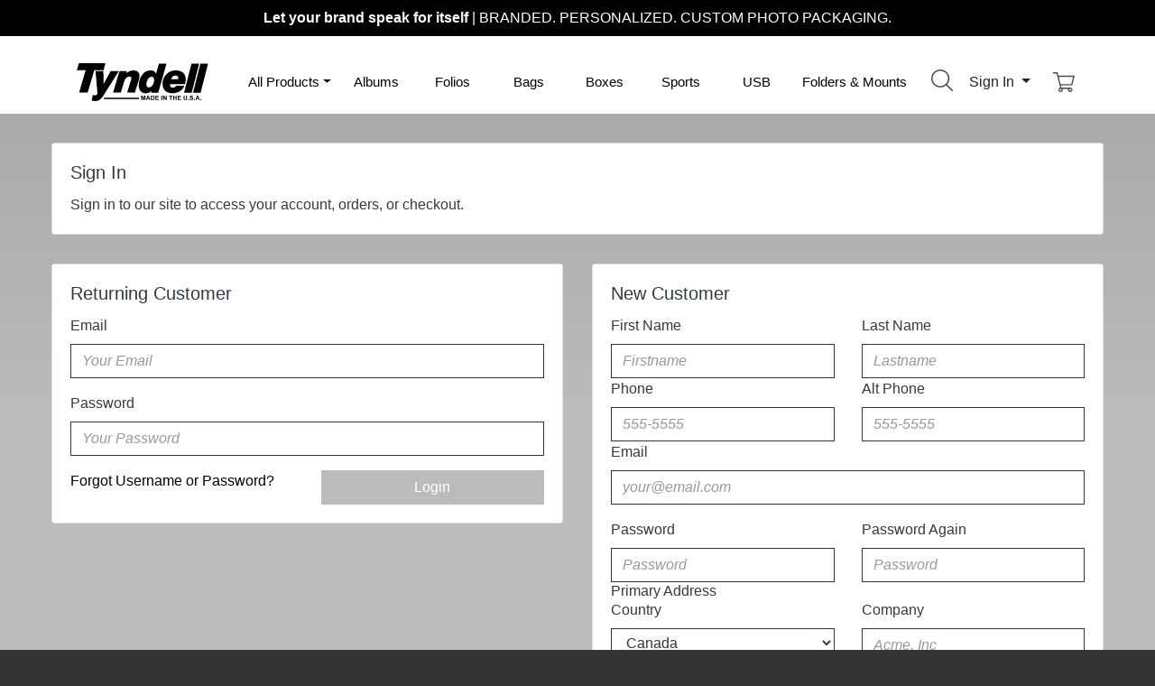

--- FILE ---
content_type: text/html; charset=UTF-8
request_url: https://ca.tyndellphotographic.com/reports
body_size: 9251
content:
<!doctype html>
<html lang="en">

<head>
  <!-- Google tag (gtag.js) -->
  <script defer src="https://www.googletagmanager.com/gtag/js?id=G-4M66S6GKVW"></script>

  <meta charset="utf-8">
  <meta name="viewport" content="width=device-width, initial-scale=1" />
    <meta name="geo.region" content="CA" />
  <meta http-equiv="content-language" content="EN">
    <meta NAME="User Login" />
  <meta NAME="rating" CONTENT="General" />
  <META NAME="ROBOTS" CONTENT="INDEX, FOLLOW" />
  <meta name="google-site-verification" content="bBm5LgHni7M15xpunXha6ZYzFB1UddK33nKVZ9a6CSY" />
  <meta name="google-site-verification" content="gQy1dhNQPo-jcMqmGqFrJTUqW_MW2lcxwfjwF6PDKns" />
  <meta name="google-site-verification" content="gQy1dhNQPo-jcMqmGqFrJTUqW_MW2lcxwfjwF6PDKns" />
  <meta name="google-site-verification" content="SkU_TXzwkjt2XerLMzHDk8hXlpKjDQyyryIuRSROHsU" />
  <meta name="google-site-verification" content="leEmjgpkfh6HF20sn1MYjp9qL8zdpR7ZC9PTb7y1N9U" />
  <meta name="google-site-verification" content="SUE3Iz1OpI5fAUCIMp6QZvQ6fvAxB4sUTVwcrX_RN_I" />
  <meta name="p:domain_verify" content="e057d5af5621ca894598bcb6d4b59b68" />
    <title>User Login</title>

  <!-- Bootstrap core CSS -->
  <link rel="stylesheet" href="https://cdn.jsdelivr.net/npm/bootstrap@4.6.0/dist/css/bootstrap.min.css" integrity="sha384-B0vP5xmATw1+K9KRQjQERJvTumQW0nPEzvF6L/Z6nronJ3oUOFUFpCjEUQouq2+l" crossorigin="anonymous">
  <link rel="icon" href="https://ca.tyndellphotographic.com/theme/2021/fav.svg?v=2">
  <link rel="apple-touch-icon" href="https://ca.tyndellphotographic.com/ati.png">

  <meta name="theme-color" content="#563d7c">

  <style>
    .bd-placeholder-img {
      font-size: 1.125rem;
      text-anchor: middle;
      -webkit-user-select: none;
      -moz-user-select: none;
      -ms-user-select: none;
      user-select: none;
    }

    @media (min-width: 768px) {
      .bd-placeholder-img-lg {
        font-size: 3.5rem;
      }
    }
  </style>
  <!-- Custom styles for this template -->
  <link rel="stylesheet" type="text/css" href="https://ca.tyndellphotographic.com/theme/2021/compressed/custom.min.css?v=2101" />    <script src="https://ajax.googleapis.com/ajax/libs/jquery/3.6.0/jquery.min.js"></script>
  <script type="text/javascript">
		var baseUrl = 'https://ca.tyndellphotographic.com';
		var viewId = '35711950435D42933EEA9765824B42C8-46447-493';
		var viewData = null;
		var featuredPromo = [{"id":"609","coupon":"NEWSCHOOL15","title":"15% off NEW School Memory Mates & Easels","begin_date":1762927200,"end_date":1763531999}];
		</script>
		    <!-- Facebook Pixel Code -->
    <script>
    !function(f,b,e,v,n,t,s)
    {if(f.fbq)return;n=f.fbq=function(){n.callMethod?
    n.callMethod.apply(n,arguments):n.queue.push(arguments)};
    if(!f._fbq)f._fbq=n;n.push=n;n.loaded=!0;n.version='2.0';
    n.queue=[];t=b.createElement(e);t.async=!0;
    t.src=v;s=b.getElementsByTagName(e)[0];
    s.parentNode.insertBefore(t,s)}(window,document,'script',
    'https://connect.facebook.net/en_US/fbevents.js');
     fbq('init', '192922591318741');
    fbq('track', 'PageView');
    </script>
        <noscript>
     <img height="1" width="1" src="https://www.facebook.com/tr?id=192922591318741&ev=PageView&noscript=1" alt="" />
    </noscript>
    <!-- End Facebook Pixel Code -->
</head>

<body>
  <header>
        <div id="yourbrandwrap">
    <div id="yourbrand" onclick="bannerChange(true);">
      <strong>Let your brand speak for itself</strong> <span class="d-none d-sm-inline">|</span><br class="d-block d-sm-none" /> BRANDED. PERSONALIZED. CUSTOM PHOTO PACKAGING.
    </div>
    </div>
    <div class="container pt-5 pb-2 pt-lg-4 pb-lg-2">
      <div class="row align-items-center">

        <div class="col-12 col-md-6 offset-md-0 col-xl-2 mb-3 mb-md-0 text-center text-sm-left">
          <a href="https://ca.tyndellphotographic.com" aria-label="Visit the Tyndell Home Page" style="text-decoration:none;">
            <img id="svglogo" src="https://ca.tyndellphotographic.com/assets/svg/logo.svg" class="ml-0 my-4 my-sm-0" alt="Tyndell Logo">
          </a>
        </div>

        <div class="col-12 col-md-6 col-xl-2 pl-0 text-right order-xl-last">

          <div class="d-inline float-left d-md-none">
              <button class="btn btn-outline-secondary navbar-light ml-3" type="button" data-toggle="collapse" data-target="#navbarNavDropdown" aria-controls="navbarNavDropdown" aria-expanded="false" aria-label="Toggle navigation">
                <span class="navbar-toggler-icon"></span>
              </button>


            </div>

          <div class="dropdown d-inline">
            <button class="btn px-sm-0" type="button" id="searchMenuButton" data-toggle="dropdown" aria-haspopup="true" aria-expanded="false">
              <img src="https://ca.tyndellphotographic.com/assets/svg/search.svg" class="icons mr-0" alt="Search Products"><span id="searchlabel" class="d-xl-none"> Search</span>
            </button>
            <div class="dropdown-menu dropdown-menu-right dropdown-menu-arrow" aria-labelledby="searchMenuButton">
              <form action="/search" method="get">
               <input type="text" class="pl-2 b-0" placeholder="What are you looking for?" id="search" name="q" value="" />              </form>

            </div>
          </div>


          <div class="dropdown d-inline">
            <button class="btn dropdown-toggle" type="button" id="dropdownMenuButton" data-toggle="dropdown" aria-haspopup="true" aria-expanded="false">
                            Sign In
                          </button>
            <div id="userMenu" class="dropdown-menu dropdown-menu-right dropdown-menu-arrow" aria-labelledby="dropdownMenuButton">

                            <div class="p-3">
                <form action="https://ca.tyndellphotographic.com/auth" method="POST">
                <input type="text" name="usr" placeholder="Email" required class="form-control mb-2" />                <input type="password" name="pwd" placeholder="Password" required class="form-control mb-2" />                <button type="submit" class="btn btn-dark btn-block">Sign In</button>
                </form>
                <a class="btn btn-sm btn-secondary btn-block mt-2" href="https://ca.tyndellphotographic.com/login">Create&nbsp;Account</a>
                <a href="https://ca.tyndellphotographic.com/forgot" class="btn btn-sm btn-block btn-light mt-2">Account&nbsp;Help</a>

              </div>
                          </div>
          </div>

          <div class="d-inline pr-1">
            <a href="https://ca.tyndellphotographic.com/cart">
                <img src="https://ca.tyndellphotographic.com/assets/svg/shopping-cart.svg" class="icons ml-2 mr-0" alt="cart"></a>
              </a>
          </div>
        </div>

        <div class="col col-lg-12 col-xl-8">

          <nav id="primary" class="navbar navbar-expand-md navbar-light" aria-label="Product Navigation">

            <div class="collapse navbar-collapse" id="navbarNavDropdown">
              <ul class="navbar-nav w-100 nav-justified">

                <!-- sm+ screen mega menu -->
                <li class="nav-item my-auto dropdown position-static d-none d-md-block">
                  <a class="nav-link dropdown-toggle" href="https://ca.tyndellphotographic.com/shop" id="shopDropdownXL" role="button" data-toggle="collapse" data-target="#megamenu" aria-expanded="false" aria-controls="megamenu">All Products</a>
                </li>

                <!-- sm screen mega menu -->
                <li class="nav-item my-auto dropdown position-static d-block d-md-none">
                  <a class="nav-link dropdown-toggle" href="https://ca.tyndellphotographic.com/shop" id="shopDropdown" role="button" data-toggle="dropdown" aria-haspopup="true" aria-expanded="false">All Products</a>

                    <div id="smallMenu" class="dropdown-menu d-md-none" role="menu" aria-labelledby="shopDropdown">
                          <a class="dropdown-item" href="https://ca.tyndellphotographic.com/portrait-folders-mounts"><strong>Portrait Folders & Mounts</strong></a>
<a class="dropdown-item" href="https://ca.tyndellphotographic.com/portrait-folders-mounts/certificate-holders" title="View the Certificate Holders Product Category">Certificate Holders</a>
<a class="dropdown-item" href="https://ca.tyndellphotographic.com/portrait-folders-mounts/folders" title="View the Folders Product Category">Folders</a>
<a class="dropdown-item" href="https://ca.tyndellphotographic.com/portrait-folders-mounts/holiday-folders" title="View the Holiday Folders Product Category">Holiday Folders</a>
<a class="dropdown-item" href="https://ca.tyndellphotographic.com/portrait-folders-mounts/mounts-easels" title="View the Mounts/Easels Product Category">Mounts/Easels</a>
<a class="dropdown-item" href="https://ca.tyndellphotographic.com/portrait-folders-mounts/old-time-photo" title="View the Old Time Photo Product Category">Old Time Photo</a>
<a class="dropdown-item" href="https://ca.tyndellphotographic.com/portrait-folders-mounts/photo-cases" title="View the Photo Cases Product Category">Photo Cases</a>
<a class="dropdown-item" href="https://ca.tyndellphotographic.com/portrait-folders-mounts/sports-folders" title="View the Sports Folders Product Category">Sports Folders</a>
                          <a class="dropdown-item" href="https://ca.tyndellphotographic.com/sports-school-packaging"><strong>Sports & School Packaging</strong></a>
<a class="dropdown-item" href="https://ca.tyndellphotographic.com/sports-school-packaging/folders" title="View the Folders Product Category">Folders</a>
<a class="dropdown-item" href="https://ca.tyndellphotographic.com/sports-school-packaging/memory-mates" title="View the Memory Mates Product Category">Memory Mates</a>
<a class="dropdown-item" href="https://ca.tyndellphotographic.com/sports-school-packaging/panel-mounts" title="View the Panel Mounts Product Category">Panel Mounts</a>
<a class="dropdown-item" href="https://ca.tyndellphotographic.com/sports-school-packaging/school-mounts" title="View the School Mounts Product Category">School Mounts</a>
<a class="dropdown-item" href="https://ca.tyndellphotographic.com/sports-school-packaging/sports-accessories" title="View the Sports Accessories Product Category">Sports Accessories</a>
<a class="dropdown-item" href="https://ca.tyndellphotographic.com/sports-school-packaging/sports-mounts" title="View the Sports Mounts Product Category">Sports Mounts</a>
                          <a class="dropdown-item" href="https://ca.tyndellphotographic.com/bags"><strong>Bags</strong></a>
<a class="dropdown-item" href="https://ca.tyndellphotographic.com/bags/euro-tote" title="View the Euro Tote Product Category">Euro Tote</a>
<a class="dropdown-item" href="https://ca.tyndellphotographic.com/bags/flat-bags" title="View the Flat Bags Product Category">Flat Bags</a>
<a class="dropdown-item" href="https://ca.tyndellphotographic.com/bags/frame-bags" title="View the Frame Bags Product Category">Frame Bags</a>
<a class="dropdown-item" href="https://ca.tyndellphotographic.com/bags/plastic-bags" title="View the Plastic Bags Product Category">Plastic Bags</a>
                          <a class="dropdown-item" href="https://ca.tyndellphotographic.com/coatings-sprays"><strong>Coatings & Sprays</strong></a>
                          <a class="dropdown-item" href="https://ca.tyndellphotographic.com/frames"><strong>Frames</strong></a>
                          <a class="dropdown-item" href="https://ca.tyndellphotographic.com/folios"><strong>Folios</strong></a>
<a class="dropdown-item" href="https://ca.tyndellphotographic.com/folios/custom-view-folios" title="View the Custom View Folios Product Category">Custom View Folios</a>
<a class="dropdown-item" href="https://ca.tyndellphotographic.com/folios/folio-mats" title="View the Folio Mats Product Category">Folio Mats</a>
<a class="dropdown-item" href="https://ca.tyndellphotographic.com/folios/peel-stick-flush-mount" title="View the Peel & Stick Flush Mount Product Category">Peel & Stick Flush Mount</a>
<a class="dropdown-item" href="https://ca.tyndellphotographic.com/folios/slip-in-folios" title="View the Slip-In Folios Product Category">Slip-In Folios</a>
                          <a class="dropdown-item" href="https://ca.tyndellphotographic.com/albums"><strong>Albums</strong></a>
<a class="dropdown-item" href="https://ca.tyndellphotographic.com/albums/album-mats-and-inserts" title="View the Album Mats and Inserts Product Category">Album Mats and Inserts</a>
<a class="dropdown-item" href="https://ca.tyndellphotographic.com/albums/preview-albums" title="View the Preview Albums Product Category">Preview Albums</a>
<a class="dropdown-item" href="https://ca.tyndellphotographic.com/albums/self-mount" title="View the Self Mount Product Category">Self Mount</a>
<a class="dropdown-item" href="https://ca.tyndellphotographic.com/albums/slip-in-albums" title="View the Slip In Albums Product Category">Slip In Albums</a>
                          <a class="dropdown-item" href="https://ca.tyndellphotographic.com/accessories"><strong>Accessories</strong></a>
<a class="dropdown-item" href="https://ca.tyndellphotographic.com/accessories/mount-board" title="View the Mount Board Product Category">Mount Board</a>
<a class="dropdown-item" href="https://ca.tyndellphotographic.com/accessories/portrait-envelopes" title="View the Portrait Envelopes Product Category">Portrait Envelopes</a>
<a class="dropdown-item" href="https://ca.tyndellphotographic.com/accessories/ribbon" title="View the Ribbon Product Category">Ribbon</a>
<a class="dropdown-item" href="https://ca.tyndellphotographic.com/accessories/sports-accessories" title="View the Sports Accessories Product Category">Sports Accessories</a>
<a class="dropdown-item" href="https://ca.tyndellphotographic.com/accessories/stribbons" title="View the Stribbons Product Category">Stribbons</a>
<a class="dropdown-item" href="https://ca.tyndellphotographic.com/accessories/tissue" title="View the Tissue Product Category">Tissue</a>
                          <a class="dropdown-item" href="https://ca.tyndellphotographic.com/boxes"><strong>Boxes</strong></a>
<a class="dropdown-item" href="https://ca.tyndellphotographic.com/boxes/album-boxes" title="View the Album Boxes Product Category">Album Boxes</a>
<a class="dropdown-item" href="https://ca.tyndellphotographic.com/boxes/cd-boxes" title="View the CD Boxes Product Category">CD Boxes</a>
<a class="dropdown-item" href="https://ca.tyndellphotographic.com/boxes/delivery-box" title="View the Delivery Box Product Category">Delivery Box</a>
<a class="dropdown-item" href="https://ca.tyndellphotographic.com/boxes/portfolio-box" title="View the Portfolio Box Product Category">Portfolio Box</a>
<a class="dropdown-item" href="https://ca.tyndellphotographic.com/boxes/portrait-box" title="View the Portrait Box Product Category">Portrait Box</a>
<a class="dropdown-item" href="https://ca.tyndellphotographic.com/boxes/usb-packaging" title="View the USB Packaging Product Category">USB Packaging</a>
<a class="dropdown-item" href="https://ca.tyndellphotographic.com/boxes/wallet-boxes" title="View the Wallet Boxes Product Category">Wallet Boxes</a>
                          <a class="dropdown-item" href="https://ca.tyndellphotographic.com/photo-cases"><strong>Photo Cases</strong></a>
                          <a class="dropdown-item" href="https://ca.tyndellphotographic.com/personalized-gifts"><strong>Personalized Gifts</strong></a>
                          <a class="dropdown-item" href="https://ca.tyndellphotographic.com/starter-kits"><strong>Starter Kits</strong></a>
                          <a class="dropdown-item" href="https://ca.tyndellphotographic.com/cd-dvd-usb-packaging"><strong>CD/DVD/USB Packaging</strong></a>
                          <a class="dropdown-item" href="https://ca.tyndellphotographic.com/customization-services"><strong>Customization Services</strong></a>
                          <a class="dropdown-item" href="https://ca.tyndellphotographic.com/tyndell-studio-die">Studio Die Plates</a>

                      </div>
                </li>
                <li class="nav-item my-auto">
                  <a class="nav-link" href="https://ca.tyndellphotographic.com/albums">Albums</a>
                </li>
                <li class="nav-item my-auto">
                  <a class="nav-link" href="https://ca.tyndellphotographic.com/folios">Folios</a>
                </li>
                <li class="nav-item my-auto">
                  <a class="nav-link" href="https://ca.tyndellphotographic.com/bags">Bags</a>
                </li>
                <li class="nav-item my-auto">
                  <a class="nav-link" href="https://ca.tyndellphotographic.com/boxes">Boxes</a>
                </li>
                <li class="nav-item my-auto">
                  <a class="nav-link" href="https://ca.tyndellphotographic.com/sports-school-packaging">Sports</a>
                </li>
                <li class="nav-item my-auto">
                  <a class="nav-link" href="https://ca.tyndellphotographic.com/cd-dvd-usb-packaging">USB<span class="d-none d-xxl-inline"> Products</span></a>
                </li>
                <li class="nav-item my-auto">
                  <a class="nav-link" href="https://ca.tyndellphotographic.com/portrait-folders-mounts">Folders<span>&nbsp;&amp;&nbsp;Mounts</span></a>
                </li>

                
                
              </ul>
            </div>
          </nav>

        </div>
      </div><!-- end main nav row -->

      <div id="megamenu" class="row collapse mt-0 border-left-0 border-right-0 rounded-0">

          <div class="col-12 col-md-3 col-lg-3 col-xl-3">
            <ul class="list-unstyled mb-0 p-1 p-lg-2">
              <li><a href="https://ca.tyndellphotographic.com/portrait-folders-mounts"><strong>Portrait Folders & Mounts</strong></a></li><li><a href="https://ca.tyndellphotographic.com/portrait-folders-mounts/certificate-holders" title="View the Certificate Holders Product Category">Certificate Holders</a>
<li><a href="https://ca.tyndellphotographic.com/portrait-folders-mounts/folders" title="View the Folders Product Category">Folders</a>
<li><a href="https://ca.tyndellphotographic.com/portrait-folders-mounts/holiday-folders" title="View the Holiday Folders Product Category">Holiday Folders</a>
<li><a href="https://ca.tyndellphotographic.com/portrait-folders-mounts/mounts-easels" title="View the Mounts/Easels Product Category">Mounts/Easels</a>
<li><a href="https://ca.tyndellphotographic.com/portrait-folders-mounts/old-time-photo" title="View the Old Time Photo Product Category">Old Time Photo</a>
<li><a href="https://ca.tyndellphotographic.com/portrait-folders-mounts/photo-cases" title="View the Photo Cases Product Category">Photo Cases</a>
<li><a href="https://ca.tyndellphotographic.com/portrait-folders-mounts/sports-folders" title="View the Sports Folders Product Category">Sports Folders</a>
            </ul>
            <ul class="list-unstyled mb-0 p-1 p-lg-2">
              <li><a href="https://ca.tyndellphotographic.com/sports-school-packaging"><strong>Sports & School Packaging</strong></a></li><li><a href="https://ca.tyndellphotographic.com/sports-school-packaging/folders" title="View the Folders Product Category">Folders</a>
<li><a href="https://ca.tyndellphotographic.com/sports-school-packaging/memory-mates" title="View the Memory Mates Product Category">Memory Mates</a>
<li><a href="https://ca.tyndellphotographic.com/sports-school-packaging/panel-mounts" title="View the Panel Mounts Product Category">Panel Mounts</a>
<li><a href="https://ca.tyndellphotographic.com/sports-school-packaging/school-mounts" title="View the School Mounts Product Category">School Mounts</a>
<li><a href="https://ca.tyndellphotographic.com/sports-school-packaging/sports-accessories" title="View the Sports Accessories Product Category">Sports Accessories</a>
<li><a href="https://ca.tyndellphotographic.com/sports-school-packaging/sports-mounts" title="View the Sports Mounts Product Category">Sports Mounts</a>
            </ul>
          </div>

          <div class="col-12 col-md-3 col-lg-2">
            <ul class="list-unstyled mb-0 p-1 p-lg-2">
              <li><a href="https://ca.tyndellphotographic.com/bags"><strong>Bags</strong></a></li><li><a href="https://ca.tyndellphotographic.com/bags/euro-tote" title="View the Euro Tote Product Category">Euro Tote</a>
<li><a href="https://ca.tyndellphotographic.com/bags/flat-bags" title="View the Flat Bags Product Category">Flat Bags</a>
<li><a href="https://ca.tyndellphotographic.com/bags/frame-bags" title="View the Frame Bags Product Category">Frame Bags</a>
<li><a href="https://ca.tyndellphotographic.com/bags/plastic-bags" title="View the Plastic Bags Product Category">Plastic Bags</a>
            </ul>
            <ul class="list-unstyled mb-0 p-1 p-lg-2">
              <li><a href="https://ca.tyndellphotographic.com/coatings-sprays"><strong>Coatings & Sprays</strong></a></li>            </ul>
            <ul class="list-unstyled mb-0 p-1 p-lg-2">
              <li><a href="https://ca.tyndellphotographic.com/frames"><strong>Frames</strong></a></li>            </ul>
            <ul class="list-unstyled mb-0 p-1 p-lg-2">
              <li><a href="https://ca.tyndellphotographic.com/folios"><strong>Folios</strong></a></li><li><a href="https://ca.tyndellphotographic.com/folios/custom-view-folios" title="View the Custom View Folios Product Category">Custom View Folios</a>
<li><a href="https://ca.tyndellphotographic.com/folios/folio-mats" title="View the Folio Mats Product Category">Folio Mats</a>
<li><a href="https://ca.tyndellphotographic.com/folios/peel-stick-flush-mount" title="View the Peel & Stick Flush Mount Product Category">Peel & Stick Flush Mount</a>
<li><a href="https://ca.tyndellphotographic.com/folios/slip-in-folios" title="View the Slip-In Folios Product Category">Slip-In Folios</a>
            </ul>
            <ul class="list-unstyled mb-0 p-1 p-lg-2 d-lg-none">
              <li><a href="https://ca.tyndellphotographic.com/albums"><strong>Albums</strong></a></li><li><a href="https://ca.tyndellphotographic.com/albums/album-mats-and-inserts" title="View the Album Mats and Inserts Product Category">Album Mats and Inserts</a>
<li><a href="https://ca.tyndellphotographic.com/albums/preview-albums" title="View the Preview Albums Product Category">Preview Albums</a>
<li><a href="https://ca.tyndellphotographic.com/albums/self-mount" title="View the Self Mount Product Category">Self Mount</a>
<li><a href="https://ca.tyndellphotographic.com/albums/slip-in-albums" title="View the Slip In Albums Product Category">Slip In Albums</a>
            </ul>
          </div>

          <div class="col-12 col-md-3 col-lg-2">
            <ul class="list-unstyled mb-0 p-1 p-lg-2 d-none d-lg-block">
              <li><a href="https://ca.tyndellphotographic.com/albums"><strong>Albums</strong></a></li><li><a href="https://ca.tyndellphotographic.com/albums/album-mats-and-inserts" title="View the Album Mats and Inserts Product Category">Album Mats and Inserts</a>
<li><a href="https://ca.tyndellphotographic.com/albums/preview-albums" title="View the Preview Albums Product Category">Preview Albums</a>
<li><a href="https://ca.tyndellphotographic.com/albums/self-mount" title="View the Self Mount Product Category">Self Mount</a>
<li><a href="https://ca.tyndellphotographic.com/albums/slip-in-albums" title="View the Slip In Albums Product Category">Slip In Albums</a>
            </ul>
            <ul class="list-unstyled mb-0 p-1 p-lg-2">
              <li><a href="https://ca.tyndellphotographic.com/accessories"><strong>Accessories</strong></a></li><li><a href="https://ca.tyndellphotographic.com/accessories/mount-board" title="View the Mount Board Product Category">Mount Board</a>
<li><a href="https://ca.tyndellphotographic.com/accessories/portrait-envelopes" title="View the Portrait Envelopes Product Category">Portrait Envelopes</a>
<li><a href="https://ca.tyndellphotographic.com/accessories/ribbon" title="View the Ribbon Product Category">Ribbon</a>
<li><a href="https://ca.tyndellphotographic.com/accessories/sports-accessories" title="View the Sports Accessories Product Category">Sports Accessories</a>
<li><a href="https://ca.tyndellphotographic.com/accessories/stribbons" title="View the Stribbons Product Category">Stribbons</a>
<li><a href="https://ca.tyndellphotographic.com/accessories/tissue" title="View the Tissue Product Category">Tissue</a>
            </ul>
            <ul class="list-unstyled mb-0 p-1 p-lg-2 d-lg-none">
              <li><a href="https://ca.tyndellphotographic.com/boxes"><strong>Boxes</strong></a></li><li><a href="https://ca.tyndellphotographic.com/boxes/album-boxes" title="View the Album Boxes Product Category">Album Boxes</a>
<li><a href="https://ca.tyndellphotographic.com/boxes/cd-boxes" title="View the CD Boxes Product Category">CD Boxes</a>
<li><a href="https://ca.tyndellphotographic.com/boxes/delivery-box" title="View the Delivery Box Product Category">Delivery Box</a>
<li><a href="https://ca.tyndellphotographic.com/boxes/portfolio-box" title="View the Portfolio Box Product Category">Portfolio Box</a>
<li><a href="https://ca.tyndellphotographic.com/boxes/portrait-box" title="View the Portrait Box Product Category">Portrait Box</a>
<li><a href="https://ca.tyndellphotographic.com/boxes/usb-packaging" title="View the USB Packaging Product Category">USB Packaging</a>
<li><a href="https://ca.tyndellphotographic.com/boxes/wallet-boxes" title="View the Wallet Boxes Product Category">Wallet Boxes</a>
            </ul>
          </div>

          <div class="col-12 col-md-3 col-lg-2">
            <ul class="list-unstyled mb-0 p-1 p-lg-2 d-none d-lg-block">
              <li><a href="https://ca.tyndellphotographic.com/boxes"><strong>Boxes</strong></a></li><li><a href="https://ca.tyndellphotographic.com/boxes/album-boxes" title="View the Album Boxes Product Category">Album Boxes</a>
<li><a href="https://ca.tyndellphotographic.com/boxes/cd-boxes" title="View the CD Boxes Product Category">CD Boxes</a>
<li><a href="https://ca.tyndellphotographic.com/boxes/delivery-box" title="View the Delivery Box Product Category">Delivery Box</a>
<li><a href="https://ca.tyndellphotographic.com/boxes/portfolio-box" title="View the Portfolio Box Product Category">Portfolio Box</a>
<li><a href="https://ca.tyndellphotographic.com/boxes/portrait-box" title="View the Portrait Box Product Category">Portrait Box</a>
<li><a href="https://ca.tyndellphotographic.com/boxes/usb-packaging" title="View the USB Packaging Product Category">USB Packaging</a>
<li><a href="https://ca.tyndellphotographic.com/boxes/wallet-boxes" title="View the Wallet Boxes Product Category">Wallet Boxes</a>
            </ul>
            <ul class="list-unstyled mb-0 p-1 p-lg-2">
              <li><a href="https://ca.tyndellphotographic.com/personalized-gifts"><strong>Personalized Gifts</strong></a></li>            </ul>
            <ul class="list-unstyled mb-0 p-1 p-lg-2">
              <li><a href="https://ca.tyndellphotographic.com/photo-cases"><strong>Photo Cases</strong></a></li>            </ul>
            <ul class="list-unstyled mb-0 p-1 p-lg-2">
              <li><a href="https://ca.tyndellphotographic.com/starter-kits"><strong>Starter Kits</strong></a></li>            </ul>

            <div class="d-none d-md-block d-lg-none">
              <ul class="list-unstyled mb-0 p-1 p-lg-2">
                <li><a href="https://ca.tyndellphotographic.com/cd-dvd-usb-packaging"><strong>CD/DVD/USB Packaging</strong></a></li>              </ul>
              <ul class="list-unstyled mb-0 p-1 p-lg-2">
                <li class="mt-1"><a href="https://ca.tyndellphotographic.com/customization-services"><strong>Customization Services</strong></a></li>
                <li class="pl-1"><a href="https://ca.tyndellphotographic.com/tyndell-studio-die">Studio Die Plates</a></li>
              </ul>
              <ul class="list-unstyled mb-0 p-1 p-lg-2">
                <li class="mt-1"><a href="https://ca.tyndellphotographic.com/discounts-savings"><strong>Savings &amp; Discounts</strong></a></li>
                <li class="pl-1"><a href="https://ca.tyndellphotographic.com/clearance-center">Clearance Center</a></li>
                <li class="pl-1"><a href="https://ca.tyndellphotographic.com/discounts">Coupon Codes</a></li>
              </ul>
              <ul class="list-unstyled mb-0 p-1 p-lg-2">
                <li class="mt-1"><a href="https://ca.tyndellphotographic.com/folderclub"><strong>Folder Club</strong></a></li>
              </ul>
              <ul class="list-unstyled mb-0 p-1 p-lg-2">
                <li class="mt-1"><a href="https://ca.tyndellphotographic.com/DetroitBoxCompany">Looking for a completely custom
                      packaging option?</a></li>
              </ul>
            </div>
          </div>


          <div class="col-12 col-md-6 d-md-none d-lg-block col-lg-3 col-xl-3">
            <ul class="list-unstyled mb-0 p-1 p-lg-2">
              <li><a href="https://ca.tyndellphotographic.com/cd-dvd-usb-packaging"><strong>CD/DVD/USB Packaging</strong></a></li><li><a href="https://ca.tyndellphotographic.com/cd-dvd-usb-packaging/cd-dvd-packaging" title="View the CD/DVD Packaging Product Category">CD/DVD Packaging</a>
<li><a href="https://ca.tyndellphotographic.com/cd-dvd-usb-packaging/portfolio-box" title="View the Portfolio Box Product Category">Portfolio Box</a>
<li><a href="https://ca.tyndellphotographic.com/cd-dvd-usb-packaging/starter-kits-and-bundles" title="View the Starter Kits and Bundles Product Category">Starter Kits and Bundles</a>
<li><a href="https://ca.tyndellphotographic.com/cd-dvd-usb-packaging/usb-packaging-bundles" title="View the USB + Packaging Bundles Product Category">USB + Packaging Bundles</a>
<li><a href="https://ca.tyndellphotographic.com/cd-dvd-usb-packaging/usb-flash-drives" title="View the USB Flash Drives Product Category">USB Flash Drives</a>
<li><a href="https://ca.tyndellphotographic.com/cd-dvd-usb-packaging/usb-packaging" title="View the USB Packaging Product Category">USB Packaging</a>
            </ul>
            <ul class="list-unstyled mb-0 p-1 p-lg-2">
              <li class="mt-1"><a href="https://ca.tyndellphotographic.com/customization-services"><strong>Customization Services</strong></a></li>
              <li class="pl-1"><a href="https://ca.tyndellphotographic.com/tyndell-studio-die">Studio Die Plates</a></li>
            </ul>
            <ul class="list-unstyled mb-0 p-1 p-lg-2">
              <li class="mt-1"><a href="https://ca.tyndellphotographic.com/discounts-savings"><strong>Savings &amp; Discounts</strong></a></li>
              <li class="pl-1"><a href="https://ca.tyndellphotographic.com/clearance-center">Clearance Center</a></li>
              <li class="pl-1"><a href="https://ca.tyndellphotographic.com/discounts">Coupon Codes</a></li>
            </ul>
            <ul class="list-unstyled mb-0 p-1 p-lg-2">
              <li class="mt-1"><a href="https://ca.tyndellphotographic.com/folderclub"><strong>Folder Club</strong></a></li>
            </ul>
            <ul class="list-unstyled mb-0 p-1 p-lg-2">
              <li class="mt-1"><a href="https://ca.tyndellphotographic.com/DetroitBoxCompany">Looking for a completely custom
                    packaging option?</a></li>
            </ul>
        </div>

      </div>

    </div>

  </header>


  <main role="main" class="bg-shade">
    <div class="container container-wide p-3">
<div class="row">
        <div class="col-12 p-3">

            <div class="card">
            <div class="card-body text-dark bg-lighten">
                <h5 class="card-title">Sign In</h5>
                <p class="card-text">Sign in to our site to access your account, orders, or checkout.</p>
            </div>
            </div>
        </div>

        </div>
            <div class="row">
                <div class="col-12 col-lg-6 p-3">


                    <div class="card">
                    <div class="card-body text-dark bg-lighten">
                        <h5 class="card-title">Returning Customer</h5>
                                                                        <form id="login" action="https://ca.tyndellphotographic.com" method="post">
                            <input type="hidden" id="cmd" name="cmd" value="auth" />                            <div class="form-group">
                                <label for="usr" class="form-group-addon"><span class="input-text">Email</span></label>
                                <input type="text" id="usr" name="usr" required="" class="form-control input-lg" placeholder="Your Email" />                            </div>
                            <div class="form-group">
                                <label for="pwd" class="form-group-addon"><span class="input-text">Password</span></label>
                                <input type="password" id="authpass" name="pwd" required class="form-control input-lg" placeholder="Your Password" />                            </div>
                            <div class="xs-margin"></div><!-- space -->
                            <div class="row">
                                <div class="col-md-6">
                                    <a href="https://ca.tyndellphotographic.com/forgot">Forgot Username or Password?</a>
                                </div>
                                <div class="col-md-6">
                                    <input type="submit" name="action" value="Login" class="btn btn-secondary btn-block" />                                </div>
                            </div>
                        </form>
                    </div>
                    </div>
                </div>
                <div class="col-12 col-lg-6 p-3">

                    <div class="card">
                        <div class="card-body text-dark bg-lighten">
                            <h5 class="card-title">New Customer</h5>

                        <form id="login" action="https://ca.tyndellphotographic.com/register" method="post">

                            <input type="hidden" name="viewIdentifier" value="695A2253C38BA50BE6D53AC9DA92621D-58007-661-75921" />

                                                        

                        <div class="row">
                            <div class="col-md-6">
                                <div class="form-group">
                                    <label for="firstname" class="form-group-addon"><span class="input-text">First Name</span></label>
                                    <input type="text" id="firstname" name="person-&gt;first_name" required="" class="form-control" placeholder="Firstname">                                </div>
                            </div>
                            <div class="col-md-6">
                                <div class="form-group">
                                    <label for="lastname" class="form-group-addon"><span class="input-text">Last Name</span></label>
                                    <input type="text" id="lastname" name="person-&gt;last_name" required="" class="form-control" placeholder="Lastname">                                </div>
                            </div>
                        </div>
                        <div class="row">
                            <div class="col-md-6">
                                <div class="form-group">
                                    <label for="phone" class="form-group-addon"><span class="input-text">Phone</span></label>
                                    <input type="text" id="phone" name="person-&gt;phone" required="" class="form-control" placeholder="555-5555">                                </div>
                            </div>
                            <div class="col-md-6">
                                <div class="form-group">
                                    <label for="altphone" class="form-group-addon"><span class="input-text">Alt Phone</span></label>
                                    <input type="text" id="altphone" name="person-&gt;phone_alt" class="form-control" placeholder="555-5555">                                </div>
                            </div>
                        </div>
                        <div class="form-group">
                            <label for="email" class="form-group-addon"><span class="input-text">Email</span></label>
                            <input type="text" id="email" name="person-&gt;email" required="" class="form-control" placeholder="your@email.com">                        </div>
                        <div class="row">
                            <div class="col-md-6">
                                <div class="form-group">
                                    <label for="password" class="form-group-addon"><span class="input-text">Password</span></label>
                                    <input type="password" id="password" name="person-&gt;password" required="" class="form-control" placeholder="Password">                                </div>
                            </div>
                            <div class="col-md-6">
                                <div class="form-group">
                                    <label for="passcheck" class="form-group-addon"><span class="input-text">Password Again</span></label>
                                    <input type="password" id="passcheck" name="confirm" required="" class="form-control" placeholder="Password">                                </div>
                            </div>
                        </div>
                        <div class="xs-margin"></div><!-- space -->
                        <div class="row">
                            <div class="col-12">
                                <h6>Primary Address</h6>
                            </div>
                        </div>
                        <div class="row">
                            <div class="col-md-6">
                                <div class="form-group">
                                    <label for="countries" class="form-group-addon"><span class="input-text">Country</span></label>
                                    <select id="countries" class="form-control" data-bound-class="register-region" name="person-&gt;country"><option value="US">United States</option><option value="CA" selected>Canada</option></select>                                </div>
                            </div>
                            <div class="col-md-6">
                                <div class="form-group">
                                    <label for="business" class="form-group-addon"><span class="input-text">Company</span></label>
                                    <input type="text" id="business" name="person-&gt;company_name" class="form-control" placeholder="Acme, Inc">                                </div>
                            </div>
                        </div>
                        <div class="row">
                            <div class="col-md-6">
                                <div class="form-group">
                                    <label for="address" class="form-group-addon"><span class="input-text">Address</span></label>
                                    <input type="text" id="address" name="person-&gt;address" required="" class="form-control" placeholder="Street Address">                                </div>
                            </div>
                            <div class="col-md-6">
                                <div class="form-group">
                                    <label for="address2" class="form-group-addon"><span class="input-text">Apt/Suite</span></label>
                                    <input type="text" id="address2" name="person-&gt;address_line2" class="form-control" placeholder="Apt 42">                                </div>
                            </div>
                        </div>
                        <div class="row">
                            <div class="col-md-6">

                                    <div class="form-group">
                                        <label for="city" class="form-group-addon"><span class="input-text">City</span></label>
                                        <input type="text" id="city" name="person-&gt;city" class="form-control" placeholder="City">                                    </div>
                                </div>
                            <div class="col-md-6">
                                <div class="form-group">
                                    <label for="register-state" class="form-group-addon"><span class="input-text"><span class="register-region-label">Province:</span></label>
                                    <select id="register-state" class="form-control register-region-states" name="person-&gt;state">
                                        <option value="">Choose State</option>
                                        <option value="AL">Alabama</option><option value="AK">Alaska</option><option value="AZ">Arizona</option><option value="AR">Arkansas</option>
                                        <option value="CA">California</option><option value="CO">Colorado</option><option value="CT">Connecticut</option><option value="DE">Delaware</option>
                                        <option value="DC">District Of Columbia</option><option value="FL">Florida</option><option value="GA">Georgia</option><option value="HI">Hawaii</option>
                                        <option value="ID">Idaho</option><option value="IL">Illinois</option><option value="IN">Indiana</option><option value="IA">Iowa</option>
                                        <option value="KS">Kansas</option><option value="KY">Kentucky</option><option value="LA">Louisiana</option><option value="ME">Maine</option>
                                        <option value="MD">Maryland</option><option value="MA">Massachusetts</option><option value="MI">Michigan</option><option value="MN">Minnesota</option>
                                        <option value="MS">Mississippi</option><option value="MO">Missouri</option><option value="MT">Montana</option><option value="NE">Nebraska</option>
                                        <option value="NV">Nevada</option><option value="NH">New Hampshire</option><option value="NJ">New Jersey</option><option value="NM">New Mexico</option>
                                        <option value="NY">New York</option><option value="NC">North Carolina</option><option value="ND">North Dakota</option><option value="OH">Ohio</option>
                                        <option value="OK">Oklahoma</option><option value="OR">Oregon</option><option value="PA">Pennsylvania</option><option value="RI">Rhode Island</option>
                                        <option value="SC">South Carolina</option><option value="SD">South Dakota</option><option value="TN">Tennessee</option><option value="TX">Texas</option>
                                        <option value="UT">Utah</option><option value="VT">Vermont</option><option value="VA">Virginia</option><option value="WA">Washington</option>
                                        <option value="WV">West Virginia</option><option value="WI">Wisconsin</option><option value="WY">Wyoming</option>
                                        <option value="AB">Alberta</option><option value="BC">British Columbia</option><option value="MB">Manitoba</option>
                                        <option value="NB">New Brunswick</option><option value="NL">Newfoundland and Labrador</option><option value="NS">Nova Scotia</option>
                                        <option value="ON">Ontario</option><option value="PE">Prince Edward Island</option>
                                        <option value="QC">Quebec</option><option value="SK">Saskatchewan</option><option value="NT">Northwest Territories</option>
                                        <option value="NU">Nunavut</option><option value="YT">Yukon</option>
                                    </select>                                </div>
                            </div>
                        </div>
                        <div class="row">
                            <div class="col-md-6">
                                <div class="form-group">
                                    <label for="postal" class="form-group-addon"><span class="input-text">Postal Code</span></label>
                                    <input type="text" id="postal" name="person-&gt;postal" class="form-control" placeholder="Postal Code">                                </div>
                            </div>
                            <div class="col-md-6"></div>
                    </div>
                    <div class="md-margin"></div><!-- space -->

                    <div class="row">
                                <div class="col-md-6"></div>
                                <div class="col-md-6">
                                    <input type="submit" name="act" value="Register" class="btn btn-secondary btn-block" />                                </div>
                            </div>
                        </form>
                        </div>
                        </div>
            </div><!-- End grid row -->
        </div>
</div>
    <div class="md-margin"></div><!-- space -->
</div>
</div>


  </main>
  <!-- FOOTER -->
  <footer class="bg-darker py-5">
    <div class="container">
      <div class="row">

        <div class="col-12 col-md-8 offset-md-2 col-lg-6 offset-lg-0 col-xl-5">


          <p class="mx-0">Sign up to receive our product promotions and discounts!</p>
          <div class="input-group mb-3">

            <label for="newsmail" class="sr-only">email for newsletter</label>
            <input id="newsmail" type="text" class="form-control" placeholder="Sign up for email" aria-label="Recipient's username" aria-describedby="emailButton" style="max-width:410px;">
            <div class="input-group-append">
              <button class="btn btn-dark" data-toggle="modal" data-target="#emailsignup">Submit</button>
            </div>
          </div>
        </div>

        <div class="col-12 col-md-8 offset-md-2 col-lg-6 offset-lg-0 col-xl-4">
          <div class="row">
            <div class="col-0 col-xl-1"></div>
            <div class="col-6 col-xl-5">
              <ul class="list-unstyled p-2 p-sm-0 p-md-2">
                <li class="font-weight-bold">Information</li>
                <li><a href="https://ca.tyndellphotographic.com/about-us">About Us</a></li>
                <li><a href="https://blog.tyndellphotographic.com/">Blog</a></li>
                <li><a href="https://ca.tyndellphotographic.com/contact-us" title="Contact Us">Contact Us</a></li>
                <li><a href="https://ca.tyndellphotographic.com/customization-services" title="Studio Dies">Customization Services</a></li>
                <li><a href="https://ca.tyndellphotographic.com/low-price-guarantee" title="Studio Dies">Low Price Guarantee</a></li>
                <li><a href="https://ca.tyndellphotographic.com/catalog" title="Catalog">Product Catalog</a></li>
                <li><a href="https://ca.tyndellphotographic.com/sitemap.xml" title="Catalog">Sitemap</a></li>
                </ul>

                <ul class="list-unstyled p-2 p-sm-0 p-md-2">
                <li class="font-weight-bold">Policies</li>
                <li><a href="https://ca.tyndellphotographic.com/terms" title="Terms">Terms and Conditions</a></li>
                <li><a href="https://ca.tyndellphotographic.com/shipping-info" title="Shipping">Shipping Information</a></li>
                <li><a href="https://ca.tyndellphotographic.com/privacy-policy" title="Privacy Policy">Privacy Policy</a></li>
                <li><a href="https://ca.tyndellphotographic.com/return-policy" title="Return Policy">Return Policy</a></li>
              </ul>
            </div>
            <div class="col-6">
              <ul class="list-unstyled p-2 p-sm-0 p-md-2">
                <li class="mt-1"><a href="https://ca.tyndellphotographic.com/discounts-savings"><strong>Savings &amp; Discounts</strong></a></li>
                <li><a href="https://ca.tyndellphotographic.com/clearance-center">Clearance Center</a></li>
                <li><a href="https://ca.tyndellphotographic.com/discounts">Coupon Codes</a></li>
                <li><a href="https://ca.tyndellphotographic.com/folderclub">Folder Club</a></li>
                              </ul>
              <ul class="list-unstyled p-2 p-sm-0 p-md-2">
                <li class="font-weight-bold">International Sites</li>
                                <li><a href="https://www.tyndellphotographic.com">United States</a></li>
                              </ul>
            </div>
          </div>

        </div>

        <div class="col-12 col-xl-3">
          <p class="text-right text-md-right text-lg-right">
            <a href="https://www.linkedin.com/company/tyndell-photographic"><img src="https://ca.tyndellphotographic.com/assets/svg/linkedin.svg" class="icons" alt="linkedin" /></a>
            <a href="http://www.facebook.com/Tyndell.Photographic"><img src="https://ca.tyndellphotographic.com/assets/svg/facebook.svg" class="icons" alt="facebook" /></a>
            <a href="https://pinterest.com/tyndellphoto/"><img src="https://ca.tyndellphotographic.com/assets/svg/pinterest.svg" class="icons" alt="pinterest" /></a>
            <a href="https://www.instagram.com/tyndell_photo"><img src="https://ca.tyndellphotographic.com/assets/svg/instagram.svg" class="icons" alt="instagram" /></a>
            <a href="https://www.youtube.com/channel/UC4jzqec1n1btAkswIKzYoZg"><img src="https://ca.tyndellphotographic.com/assets/svg/youtube-light.svg" class="icons icons-youtube" alt="youtube" /></a>
          </p>
          <p class="text-right small">Business hours are Monday through Friday - 9am to 5pm EST<br />Contact us toll free at (800) 827-6278</p>
          <p id="copyright" class="text-right text-md-right text-lg-right">
            &copy; 1978 - 2025 Tyndell Photographic&trade;<br /><span class="text-white">2.10.1</span> <a href="https://ca.tyndellphotographic.com/sitemap.xml">sitemap.xml</a>
          </p>
        </div>

        <div class="col-12">
          
        </div>


      </div>

    </div>

  </footer>

  <div class="modal fade" id="liveHelp" tabindex="-1" aria-labelledby="liveHelpLabel" aria-hidden="true">
  <div class="modal-dialog modal-xl">
  <div class="modal-content">
  <div class="modal-header">
  <h5 class="modal-title" id="liveHelpLabel">Live Help</h5>
  <button type="button" class="close" data-dismiss="modal" aria-label="Close">
  <span aria-hidden="true">&times;</span>
  </button>
  </div>
  <div class="modal-body">

  </div>
  <div class="modal-footer">
  <button type="button" class="btn btn-light" data-dismiss="modal">Close</button>
  </div>
  </div>
  </div>
  </div>

  <div id="alerts" class="modal" tabindex="-1">
    <div class="modal-dialog modal-dialog-centered" role="dialog">
      <div class="modal-content">
        <div class="modal-header">
          <h5 class="modal-title">Modal title</h5>
          <button type="button" class="close" data-dismiss="modal" aria-label="Close">
            <span aria-hidden="true">&times;</span>
          </button>
        </div>
        <div class="modal-body">
          <p>Modal body text goes here.</p>
        </div>
        <div class="modal-footer">
          <button type="button" class="btn btn-light" data-dismiss="modal">Cancel</button>
          <button type="button" class="btn btn-dark" data-dismiss="modal">OK</button>
        </div>
      </div>
    </div>
  </div>

  <div id="progress" class="modal" tabindex="-1">
    <div class="modal-dialog modal-dialog-centered" role="dialog">
      <div class="modal-content">
        <div class="modal-header">
          <h5 class="modal-title">Modal title</h5>
        </div>
        <div class="modal-body text-center pb-4">
          <p><img src="https://ca.tyndellphotographic.com/assets/images/busylarge.gif" alt="busy indicator" /></p>
        </div>
      </div>
    </div>
  </div>

  <div class="modal" id="emailsignup" tabindex="-1" aria-labelledby="myModalLabel" aria-hidden="true">
    <div class="modal-dialog modal-lg">
      <div class="modal-content">
        <div class="modal-header">
          <span class="h4 modal-title" id="myModalLabel">Newsletter Signup</span>
          <button type="button" class="close" data-dismiss="modal"><span aria-hidden="true">&times;</span><span class="sr-only">Close</span></button>

        </div>
        <div class="modal-body">
            <form id="nlform">
                <p>Thank you for your interest in our email newsletter! Click confirm to begin receiving emails including special promotions, discounts, and new product announcements.</p>
                 <div id="nlerror" class="card text-white bg-danger mt-3 d-none">
                      <div class="card-header">Signup Error</div>
                      <div class="card-body text-dark bg-lighten">
                        <p>We couldn't sign you up using the information you submitted.</p>
                      <ul class="nlerrors list-style list-disc">
                      </ul>
                      </div>
                  </div>

                  <div class="form-group row mt-4p5">
                    <label for="newsletteremail" class="col-3 col-form-label col-form-label-lg">Email</label>
                    <div class="col-9">
                      <input id="newsletteremail" name="newsletteremail" type="email" class="form-control form-control-lg" />                    </div>
                  </div>

            </form>
          </div>
        <div class="modal-footer">
          <button type="button" class="btn btn-default" data-dismiss="modal">Cancel</button>
          <button type="button" id="newsletterconfirm" class="btn btn-info">Confirm</button>
        </div>
      </div>
    </div>
  </div>


  <div class="modal fade" id="customizationPricing" tabindex="-1" aria-labelledby="customizationPricingLabel" aria-hidden="true">
    <div class="modal-dialog modal-fullscreen">
    <div class="modal-content">
    <div class="modal-header">
    <h5 class="modal-title" id="customizationPricingLabel">Customization Pricing</h5>
    <button type="button" class="close" data-dismiss="modal" aria-label="Close">
    <span aria-hidden="true">&times;</span>
    </button>
    </div>
    <div class="modal-body">
      <img src="https://ca.tyndellphotographic.com/assets/images/busylarge.gif" alt="busy indicator" />
    </div>
    <div class="modal-footer">
    <button type="button" class="btn btn-dark" data-dismiss="modal">Close</button>
    </div>
    </div>
    </div>
    </div>

  
  <script src="https://cdn.jsdelivr.net/npm/bootstrap@4.6.1/dist/js/bootstrap.bundle.min.js" integrity="sha384-fQybjgWLrvvRgtW6bFlB7jaZrFsaBXjsOMm/tB9LTS58ONXgqbR9W8oWht/amnpF" crossorigin="anonymous"></script>
  <script defer type="text/javascript" src="https://ca.tyndellphotographic.com/theme/2021/compressed/2.10.1.theme.min.js?v=2101"></script>    <div id="product-overlay" class="d-none">
  <a href="#" class="float-right btn btn-sm btn-dark">Close</a>
</div>

<input type="hidden" id="region-temp" name="region-temp" /><input type="hidden" id="shipping-temp" name="shipping-temp" />    <select id="us-states" name="us-states" style="display:none;">
        <option value="" selected>Choose State</option>
        <option value="AL">Alabama</option><option value="AK">Alaska</option><option value="AZ">Arizona</option><option value="AR">Arkansas</option>
        <option value="CA">California</option><option value="CO">Colorado</option><option value="CT">Connecticut</option><option value="DE">Delaware</option>
        <option value="DC">District Of Columbia</option><option value="FL">Florida</option><option value="GA">Georgia</option><option value="HI">Hawaii</option>
        <option value="ID">Idaho</option><option value="IL">Illinois</option><option value="IN">Indiana</option><option value="IA">Iowa</option>
        <option value="KS">Kansas</option><option value="KY">Kentucky</option><option value="LA">Louisiana</option><option value="ME">Maine</option>
        <option value="MD">Maryland</option><option value="MA">Massachusetts</option><option value="MI">Michigan</option><option value="MN">Minnesota</option>
        <option value="MS">Mississippi</option><option value="MO">Missouri</option><option value="MT">Montana</option><option value="NE">Nebraska</option>
        <option value="NV">Nevada</option><option value="NH">New Hampshire</option><option value="NJ">New Jersey</option><option value="NM">New Mexico</option>
        <option value="NY">New York</option><option value="NC">North Carolina</option><option value="ND">North Dakota</option><option value="OH">Ohio</option>
        <option value="OK">Oklahoma</option><option value="OR">Oregon</option><option value="PA">Pennsylvania</option><option value="RI">Rhode Island</option>
        <option value="SC">South Carolina</option><option value="SD">South Dakota</option><option value="TN">Tennessee</option><option value="TX">Texas</option>
        <option value="UT">Utah</option><option value="VT">Vermont</option><option value="VA">Virginia</option><option value="WA">Washington</option>
        <option value="WV">West Virginia</option><option value="WI">Wisconsin</option><option value="WY">Wyoming</option>
    </select>    <select id="ca-provinces" name="ca-provinces" style="display:none;">
        <option value="" selected>Choose Province</option>
        <option value="AB">Alberta</option><option value="BC">British Columbia</option><option value="MB">Manitoba</option>
        <option value="NB">New Brunswick</option><option value="NL">Newfoundland and Labrador</option><option value="NS">Nova Scotia</option>
        <option value="ON">Ontario</option><option value="PE">Prince Edward Island</option>
        <option value="QC">Quebec</option><option value="SK">Saskatchewan</option><option value="NT">Northwest Territories</option>
        <option value="NU">Nunavut</option><option value="YT">Yukon</option>
    </select>    <select id="us-shipping" name="us-shipping" style="display:none;">
        <option value="0">Choose Expedited Shipping or Pickup</option>
        <option value="01">Next Day Air</option>
        <option value="02">Second Day Air</option>
        <option value="12">3rd Day Select</option>
        <option value="CP">Customer Pickup</option>
    </select>    <select id="ca-shipping" name="ca-shipping" style="display:none;">
        <option value="0">Choose Expedited Shipping or Pickup</option>
        <option value="08">UPS Worldwide Expedited</option>
        <option value="07">UPS Worldwide Express</option>
    </select>
</body>
</html>

--- FILE ---
content_type: text/css
request_url: https://ca.tyndellphotographic.com/theme/2021/compressed/custom.min.css?v=2101
body_size: 11740
content:
@page { size:landscape; margin:2cm }@media print {body {background:#fff !important;}.btn, footer, #lhnHocChatBtn, #lhnHocButton,#yourbrand, .breadcrumb, .order-xl-last, .circleButton, .navbar, .navbar *, .dropdown, .dropdown * { display:none !important;}.table-responsive {overflow:initial !important; }tr th, tr td {padding:1px 4px !important;margin:0px !important;}.container {min-width:100% !important;max-width:100% !important;width:100% !important;}table, .avoid-break {page-break-inside:avoid !important;}}body {--maxHeight:500px;--photoHeight:500px;--maxHeightWithThumbs:500px;background:#333;}p {margin-block-start:0;}form {margin-block-end:0;width:100%;}.btn, .form-control, .form-control-lg, .custom-file-label{border-radius:0;border-width:1px;}.custom-file-label {border-color:#000;}.form-control, .form-control:focus {height:auto;color:#333;border-color:#333;}::placeholder {color:#999 !important;opacity:.9;}::-webkit-input-placeholder {color:#999 !important;font-style:italic;}:-moz-placeholder {color:#999 !important;font-style:italic;}::-moz-placeholder {color:#999 !important;font-style:italic;}:-ms-input-placeholder {color:#999 !important;font-style:italic;}label.form-group-addon {display:block;}input[type='checkbox']:checked {filter:grayscale(100%) saturate(0%) brightness(70%) contrast(1000%);}input[type='radio']:checked {filter:grayscale(100%) saturate(0%) brightness(70%) contrast(1000%);}.invert { filter:invert(1); }.grayscale {filter:grayscale(100%) saturate(0%) brightness(70%) contrast(1000%);}.btn-light, .btn-light:hover {border-width:1px;border-color:#777;}.nav-link.active {font-weight:bold;}#customizationPage .embed-responsive {max-width:50%;}.jumbotron {background-color:#d6d8d9;}.promotion-lg {font-size:120%;line-height:130%;}.form-striped > div:not(:first-child) {border-top:2px dotted #eee;padding-top:6px;margin-top:6px;}#MetaTable th {color:white;background:black;position:sticky;top:0; }#promotion-tall > div {margin-bottom:15px;}.collapsing {-webkit-transition:none;transition:none;display:none;}.row-eq-height > div {margin-bottom:30px;}.row-eq-height .card {height:100% !important;}.mh-100 {min-height:100%;}@media (min-width:1400px) {#customizationPage .text-center .img-fluid {max-width:85%;}#customizationPage .tab-pane > .img-fluid {max-width:50%;}}.h1, .h2, .h3, .h4, .h5, .h6, h1, h2, h3, h4, h5, h6 {margin-bottom:1rem;font-weight:500;line-height:1.2;}.text-meta {font-size:80%;}.text-small {font-size:70%;}.text-smaller {font-size:50%;}.text-bold, .text-bold option {font-weight:500;}.text-underline {text-decoration:underline;}footer .text-light-gray {color:#999 !important;}#copyright {color:#f8f8f8 !important;font-size:0.85rem;}@media all and (min-width:1200px) and (max-width:1600px) {#copyright { margin-top:400px; }}@media all and (min-width:1600px) {#copyright { margin-top:320px; }}.accordion-header, .bt-1 {border-top:1px solid #aaa;padding-top:0.5em;margin-top:0.5em;}#grid-filters [data-toggle="collapse"] {font-weight:bold;}pre {display:block;background:#fff;color:#000;}#grid-filters [data-toggle="collapse"]:not(.collapsed) span:before {float:right;content:"-";font-weight:bold;text-indent:0;line-height:initial;margin-left:1em;position:relative;top:-2px;left:-2px;}#grid-filters [data-toggle="collapse"].collapsed span:before {float:right;content:"+";font-weight:bold;text-indent:0;line-height:initial;margin-left:1em;}select.form-control-lg {-webkit-appearance:none;-moz-appearance:none;-o-appearance:none;appearance:none;padding-right:48px;background-image:url('/theme/2021/css/down-arrow.png');background-position:calc(100% - 12px) calc(50% + 1px);background-repeat:no-repeat;}select::-ms-expand {display:none;}a {color:#000;}a:hover {color:#000;}.btn:focus {outline:none;box-shadow:none;}.btn-secondary {background-color:#bbb;border-color:#bbb;}.btn-outline-secondary {color:#7F7F7F;border-color:#bbb;}.btn-secondary:hover {background-color:#828181;border-color:#828181;}.br-2 {border-right:2px solid #484848;}nav a, div.card a, div.card a:hover {text-decoration:none !important;}div.card div.card-body a.text-decoration-underline {text-decoration:underline !important;}header {background:#fff;}nav#primary {background:#fff;font-size:15px;font-weight:normal;padding-left:0;padding-right:0;}.page-link {border-color:#000;color:#000;}.page-link:hover {border-color:#000;color:#000;}.page-item.active .page-link {border-color:#000;background-color:#000 !important;color:#fff;}.pointer {cursor:pointer;}@media (min-width:1500px) {.table-responsive {overflow-x:initial;}}@media screen {.table-sticky {position:relative;}.table-sticky thead th {position:sticky;position:-webkit-sticky;top:0;z-index:999;}}table.align-middle th, table.align-middle td {vertical-align:middle !important;}table caption {caption-side:top;color:#000;font-weight:500;line-height:1.2;font-size:1.5rem;}.tab-pane table th {border-top:0;}table.table-striped th {text-align:left;}table.table-striped td {vertical-align:middle;}.table-hover tr td {cursor:pointer;}.table-hover tr.pagingemptyrow td,.table-hover tr.pagingfirstemptyrow td {background:#ccc;border-color:#ccc;cursor:auto;}#product-tabs .table th{border-top:0px;}#product-detail, #product-recommend, .nav.basic-tabs {border-bottom:2px solid #dee2e6;margin-bottom:2rem;}#product-detail a.active, #product-recommend a.active, .nav.basic-tabs a.active {text-decoration:none;border-bottom:2px solid #828181;}div.dropdown-menu {z-index:1030;border:0px;}.bordered {border:2px solid #dee2e6;}.row.bordered {margin-bottom:1rem;}.row.bordered input {border:0px;background:#fafafa;border-left:1px solid #efefef;}.bordered > div.col-6 {padding-right:0px;}.dropdown-menu-arrow {box-shadow:1px 1px 10px #aaa;}.dropdown-menu-arrow::before {border-bottom:9px solid rgba(0, 0, 0, 0.2);border-left:9px solid rgba(0, 0, 0, 0);border-right:9px solid rgba(0, 0, 0, 0);content:"";display:inline-block;right:10px; position:absolute;top:-8px;}.dropdown-menu-arrow::after {border-bottom:8px solid #FFFFFF;border-left:9px solid rgba(0, 0, 0, 0);border-right:9px solid rgba(0, 0, 0, 0);content:"";display:inline-block;right:10px;position:absolute;top:-7px;}.dropdown .btn img {margin-top:-6px;}#search {width:210px;border:0px;padding:4px;}#search:focus {outline:none;box-shadow:none;}main {background:#fff;padding-bottom:2rem;}#yourbrandwrap {display:table;width:100%;}#yourbrand {background-color:#000;color:#fff;text-align:center;padding:0.5rem;}@media screen and (max-width:992px) {#yourbrand {height:4rem;display:table-cell;vertical-align:middle;width:100%;overflow:hidden;}}#userMenu {width:230px;}.card {border-width:1px;border-color:#dee2e6;}.card.bg-dark {border-color:#000;}.card .bg-lighten {background-color:rgba(255,255,255,0.97);}.cart-entry {border-right:0px;border-left:0px;border-bottom:0px;border-top:2px solid #dee2e6;border-radius:0;}.cart-quantity {border:2px solid #dee2e6 !important;padding:0.5rem 0.35rem;}.cart-quantity-update {display:none;}.cart-addition {border-top:1px dashed #ddd;padding-top:1rem;}img.icons {height:1.5em;margin-right:1rem;}img.icons-youtube {position:relative;top:7px;height:37px;}.text-strike {text-decoration:line-through;}#OrderView th {width:33%;}#OrderView #OrderHistoryTable th {width:auto;}#OrderView #OrderHistoryTable td.wrap {white-space:wrap;}#livehelp {position:fixed;background:#fff;border:2px solid #484848;border-radius:50%;height:90px;width:90px;bottom:2rem;right:2rem;text-align:center;padding-top:21px;}#livehelp svg {width:60%;}#marquee {background:#eee;height:54px;line-height:54px;font-weight:bold;text-align:center;}ul:last-child {margin-bottom:0;}#attribute-rows td {position:relative;}ul.dropdown-menu {border-color:#000;border-radius:0;padding-top:10px;padding-bottom:10px;box-shadow:11px 11px 21px rgba(0, 0, 0, 0.4);margin-top:4px;}.dropdown-menu>li>a {display:block;padding:3px 20px;clear:both;font-weight:400;color:#106572;white-space:nowrap;text-decoration:none;font-size:1.0rem;}.dropdown-menu>li>a:hover {text-decoration:underline;}.itemRelationDesc {font-weight:bold;padding-bottom:1rem;border-bottom:1px dashed #aaa;}input.loading {border-top:1px solid transparent;animation:busy 1s infinite linear;}@keyframes busy {0% {background-color:#fff;border-color:#00ff00}80% {background-color:#199a2c;border-color:#212529;}100% {background-color:#fff;border-color:#00ff00}}.bg-loading {animation:loading-bg 4s linear;animation-iteration-count:infinite;}@keyframes loading-bg {100%,0%{background-color:rgb(50, 51, 53);}20%{background-color:rgb(106, 129, 141);}40%{background-color:rgb(100, 161, 187);}60%{background-color:rgb(72, 126, 174);}80%{background-color:rgb(110, 172, 199);}90%{background-color:rgb(148, 157, 162);}}.modal-status {position:relative;-ms-flex:1 1 auto;flex:1 1 auto;padding:1rem;}.modal-xxl {max-width:95vw;}@media (min-width:1292px) {.modal-xxl {max-width:80vw;}}.modal-fullscreen {width:95vw;max-width:none;}.modal-fullscreen div.modal-content {height:95vh;}.modal-header, .modal-footer {border-top:0;border-bottom:0;}.custom-file-label::after {color:#fff;background-color:#343a40;border-color:#343a40;border-radius:0;}.nav-pills .nav-link.active, .nav-pills .show>.nav-link {color:#fff;background-color:#000;}.nav-tabs {border-bottom:1px solid #333;}.nav-tabs .nav-link:hover {background:#dee2e6;border-color:#fff #fff #333;}.nav-tabs .nav-link.active {background:#fff;border-color:#333 #333 #fff;}.navbar-light .navbar-nav .nav-link {color:#000;}#custom-detail .nav-link {font-size:1.5rem;padding:0.5rem 2rem;}@media (max-width:992px) {#custom-detail .nav-link {font-size:1.0rem;padding:0.25rem 1rem;}}@media (min-width:992px) and (max-width:1190px) {#custom-detail .nav-link {font-size:1.60rem;padding:0.25rem 1rem;}}@media (min-width:770px) {.navbar-nav .nav-item:first-child a {padding-left:0 !important;text-align:left !important;}.navbar-nav .nav-item:last-child a {padding-right:0 !important;text-align:right !important;}}#megamenu {z-index:1090;background:#fff;position:absolute;left:15px;right:15px;box-shadow:0 14px 12px -2px rgba(100,100,100,.25);}#megamenu a {color:rgba(0,0,0,.9);}#primary #smallMenu {margin:0;padding:0;}#primary #smallMenu a {color:rgba(0,0,0,.9);white-space:nowrap;font-size:120%;display:block;padding:0.5rem 1rem;background-color:#f4f4f4;border-bottom:1px solid #eaeaea;}#primary #smallMenu a:hover {background-color:#ffffff;}@media (min-width:767px) {nav.glue-top {position:fixed;left:0px;right:0px;top:0px;box-shadow:0px 0px 6px #333;z-index:1099;}}@media (max-width:767px) {#navbarNavDropdown > ul > li:nth-child(even) {font-size:120%;background-color:#f4f4f4;border-bottom:1px solid #eaeaea;}#navbarNavDropdown > ul > li:nth-child(odd) {font-size:120%;background-color:#fcfcfc;}#navbarNavDropdown > ul > li:first-child {border-top:1px solid #ddd;}#navbarNavDropdown > ul > li:last-child {border-bottom:1px solid #ddd;}}@media (min-width:768px) and (max-width:991px) {#svglogo {height:46px;}#megamenu > div:not(:first-child):not(:last-child):not(:nth-child(5)):not(:nth-child(6)) {border-right:1px solid #ccc;}}@media (min-width:992px) {#svglogo {height:42px;}#megamenu {padding-top:15px;padding-bottom:15px;}#megamenu ul {margin-left:14px;}#megamenu > div:not(:last-child):not(:nth-child(5)) {border-right:1px solid #ccc;}}@media (min-width:1290px) {#megamenu ul {margin-left:24px;}#megamenu > div:not(:last-child):not(:nth-child(6)) {border-right:1px solid #ccc;}}@media (min-width:1900px) {#megamenu ul {margin-left:36px;}}@media (min-width:2500px) {#searchlabel {display:inline !important;}}ol.breadcrumb {width:100%;background:transparent;}ol.breadcrumb li:last-child {float:none;}input.search-icon {padding-left:32px !important;background-repeat:no-repeat;background-position:6px 6px;background-size:16px 16px;background-image:url('/assets/svg/search.svg');}.bg-black {background-color:black;}.bg-warning-2 {background-color:#f0ad4e !important;}.bg-promaster {background-color:#233741;}.border-y {border-top:1px solid #eaeaea;border-bottom:2px solid #fbfbfb;}.border-medium {border-color:#aaa;}.bg-medium {background-color:#f8f9fa!important;}.bg-dark {background-color:#484848 !important;}.bg-darker {color:#fff;background-color:#484848 !important;}.bg-darker a {color:#fff;}a.bg-light:hover, a.bg-light:focus,button.bg-light:hover,button.bg-light:focus {background-color:#333 !important;}@media all and (max-width:480px) {.btn-xs-block { width:100% !important; display:block !important; }}@media all and (max-width:575px) {.btn-sm-block { width:100% !important; display:block !important; }}@media all and (max-width:1200px) {.btn-md-block { width:100% !important; display:block !important; }}.text-gray {color:#333;}.outline-box-1 {border:1px solid #333;margin:1em;text-align:center;min-height:6em;padding:2em 1em;}.outline-box-1 h4 {display:table;white-space:nowrap;width:75%;min-height:1em;margin:1em auto;font-size:16pt;}.outline-box-1 h4:before, .outline-box-1 h4:after{border-top:2px solid #999;content:'';display:table-cell;position:relative;top:0.6em;width:45%;}.outline-box-1 h4:before { right:1.5%; }.outline-box-1 h4:after { left:1.5%; }.customization-grid {display:flex;gap:24px;flex-wrap:wrap;margin:28px 0;}.customization-grid .color {width:96px; } .customization-grid .title { max-width:196px; object-fit:contain; } .customization-grid .event {width:96px; }#homeCarousel .carousel-caption {bottom:3rem;z-index:1;background-color:rgba(0,0,0,0.3);padding:3rem;}#homeCarousel .carousel-item {height:32rem;}.carousel-control-next, .carousel-control-prev {width:5%;}@media only screen and (max-width:600px) {#homeCarousel .carousel-item-1 .slide {background-image:Url('/assets/images/slides/xs/1.jpg');}#homeCarousel .carousel-item-2 .slide {background-image:Url('/assets/images/slides/xs/2.jpg');}#homeCarousel .carousel-item-3 .slide {background-image:Url('/assets/images/slides/xs/3.jpg');}}@media only screen and (min-width:600px) {#homeCarousel .carousel-item-1 .slide {background-image:Url('/assets/images/slides/sm/1.jpg');}#homeCarousel .carousel-item-2 .slide {background-image:Url('/assets/images/slides/sm/2.jpg');}#homeCarousel .carousel-item-3 .slide {background-image:Url('/assets/images/slides/sm/3.jpg');}}@media only screen and (min-width:768px) {#homeCarousel .carousel-item-1 .slide {background-image:Url('/assets/images/slides/md/1.jpg');}#homeCarousel .carousel-item-2 .slide {background-image:Url('/assets/images/slides/md/2.jpg');}#homeCarousel .carousel-item-3 .slide {background-image:Url('/assets/images/slides/md/3.jpg');}}@media only screen and (min-width:992px) {#homeCarousel .carousel-item-1 .slide {background-image:Url('/assets/images/slides/lg/1.jpg');}#homeCarousel .carousel-item-2 .slide {background-image:Url('/assets/images/slides/lg/2.jpg');}#homeCarousel .carousel-item-3 .slide {background-image:Url('/assets/images/slides/lg/3.jpg');}}@media only screen and (min-width:1200px) {#homeCarousel .carousel-item-1 .slide {background-image:Url('/assets/images/slides/xl/1.jpg');}#homeCarousel .carousel-item-2 .slide {background-image:Url('/assets/images/slides/xl/2.jpg');}#homeCarousel .carousel-item-3 .slide {background-image:Url('/assets/images/slides/xl/3.jpg');}}@media only screen and (min-width:2540px) {#homeCarousel .carousel-item-1 .slide {background-image:Url('/assets/images/slides/fl/1.jpg');}#homeCarousel .carousel-item-2 .slide {background-image:Url('/assets/images/slides/fl/2.jpg');}#homeCarousel .carousel-item-3 .slide {background-image:Url('/assets/images/slides/fl/3.jpg');}}#homeCarousel .carousel-item > img {position:absolute;top:0;left:0;min-width:100%;height:32rem;object-fit:cover;overflow:hidden;}#homeCarousel .carousel-item, #homeCarousel .carousel-item div.slide {background-position:50% 50%;background-repeat:no-repeat;background-color:#999;background-size:cover;}@media (max-width:575px) {#homeCarousel .carousel-item, #homeCarousel .carousel-item div.slide { height:24rem }#homeCarousel .carousel-caption { padding:1rem; }.cart-quantity { width:100%; }}@media (max-width:768px) {.navbar {padding:0;}}@supports ((position:-webkit-sticky) or (position:sticky)) {.sticky-top {top:2rem;}}@media (min-width:576px) {#homeCarousel .carousel-item, #homeCarousel .carousel-item div.slide { height:32rem }#homeCarousel .carousel-caption { padding:1rem; }.cart-quantity { width:63.28px}.order-sm-default { order:unset; }}@media (min-width:768px) {#homeCarousel .carousel-item, #homeCarousel .carousel-item div.slide { height:372px }#homeCarousel .carousel-caption { padding:2rem; }}@media (min-width:992px) {#homeCarousel .carousel-item, #homeCarousel .carousel-item div.slide { height:460px; }#homeCarousel .carousel-caption { padding:3rem; }}@media (min-width:1200px) {#homeCarousel .carousel-item, #homeCarousel .carousel-item div.slide { height:600px; }#homeCarousel .carousel-caption { padding:4rem; }.navbar.navbar-light {background-color:#fff;}.navbar.glue-top.navbar-light {background-color:#fff;}}@media (min-width:1600px) {.d-xxl-inline {display:inline;}.d-xxl-block {display:block; }.d-xxl-ib {display:block;}#homeCarousel .carousel-item, #homeCarousel .carousel-item div.slide { height:800px; }#homeCarousel .carousel-caption { padding:4rem; }.container, .container-sm, .container-md, .container-lg, .container-xl, .container-xxl {max-width:1540px;}}@media (min-width:2500px) {#homeCarousel .carousel-item, #homeCarousel .carousel-item > img { height:800px; }#homeCarousel .carousel-caption { padding:4rem; }.container, .container-sm, .container-md, .container-lg, .container-xl, .container-xxl {max-width:2400px;}}.p-4p5 { padding:2rem;}.pt-4p5 { padding-top:2rem;}.mt-4p5 {margin-top:2rem;}.mb-4p5 {margin-bottom:2rem;}.mvw-25 { max-width:calc(25vw); }.mvw-33 { max-width:calc(33.3vw); }.mvw-50 { max-width:calc(50vw); }.mvw-66 { max-width:calc(66.6vw); }.mvw-75 { max-width:calc(75vw); }.col-xxl, .col-xxl-1, .col-xxl-2, .col-xxl-3, .col-xxl-4, .col-xxl-5, .col-xxl-6, .col-xxl-7, .col-xxl-8, .col-xxl-9, .col-xxl-10, .col-xxl-11, .col-xxl-12, .col-xxl-auto {position:relative; width:100%; padding-right:15px; padding-left:15px;}@media (min-width:1600px){.col-xxl {-ms-flex-preferred-size:0; flex-basis:0; -webkit-box-flex:1; -ms-flex-positive:1; flex-grow:1; max-width:100%;}.col-xxl-auto {-webkit-box-flex:0; -ms-flex:0 0 auto; flex:0 0 auto; width:auto; max-width:none;}.col-xxl-1 {-webkit-box-flex:0; -ms-flex:0 0 8.333333%; flex:0 0 8.333333%; max-width:8.333333%;}.col-xxl-2 {-webkit-box-flex:0; -ms-flex:0 0 16.666667%; flex:0 0 16.666667%; max-width:16.666667%;}.col-xxl-3 {-webkit-box-flex:0; -ms-flex:0 0 25%; flex:0 0 25%; max-width:25%;}.col-xxl-4 {-webkit-box-flex:0; -ms-flex:0 0 33.333333%; flex:0 0 33.333333%; max-width:33.333333%;}.col-xxl-5 {-webkit-box-flex:0; -ms-flex:0 0 41.666667%; flex:0 0 41.666667%; max-width:41.666667%;}.col-xxl-6 {-webkit-box-flex:0; -ms-flex:0 0 50%; flex:0 0 50%; max-width:50%;}.col-xxl-7 {-webkit-box-flex:0; -ms-flex:0 0 58.333333%; flex:0 0 58.333333%; max-width:58.333333%;}.col-xxl-8 {-webkit-box-flex:0; -ms-flex:0 0 66.666667%; flex:0 0 66.666667%; max-width:66.666667%;}.col-xxl-9 {-webkit-box-flex:0; -ms-flex:0 0 75%; flex:0 0 75%; max-width:75%;}.col-xxl-10 {-webkit-box-flex:0; -ms-flex:0 0 83.333333%; flex:0 0 83.333333%; max-width:83.333333%;}.col-xxl-11 {-webkit-box-flex:0; -ms-flex:0 0 91.666666%; flex:0 0 91.666666%; max-width:91.666666%;}.col-xxl-12 {-webkit-box-flex:0; -ms-flex:0 0 100%; flex:0 0 100%; max-width:100%;}.order-xxl-0 {-webkit-box-ordinal-group:1; -ms-flex-order:0; order:0;}.order-xxl-1 {-webkit-box-ordinal-group:2; -ms-flex-order:1; order:1;}.order-xxl-2 {-webkit-box-ordinal-group:3; -ms-flex-order:2; order:2;}.order-xxl-3 {-webkit-box-ordinal-group:4; -ms-flex-order:3; order:3;}.order-xxl-4 {-webkit-box-ordinal-group:5; -ms-flex-order:4; order:4;}.order-xxl-5 {-webkit-box-ordinal-group:6; -ms-flex-order:5; order:5;}.order-xxl-6 {-webkit-box-ordinal-group:7; -ms-flex-order:6; order:6;}.order-xxl-7 {-webkit-box-ordinal-group:8; -ms-flex-order:7; order:7;}.order-xxl-8 {-webkit-box-ordinal-group:9; -ms-flex-order:8; order:8;}.order-xxl-9 {-webkit-box-ordinal-group:10; -ms-flex-order:9; order:9;}.order-xxl-10 {-webkit-box-ordinal-group:11; -ms-flex-order:10; order:10;}.order-xxl-11 {-webkit-box-ordinal-group:12; -ms-flex-order:11; order:11;}.order-xxl-12 {-webkit-box-ordinal-group:13; -ms-flex-order:12; order:12;}.text-xxl-center {text-align:center!important;}.text-xxl-left {text-align:left!important;}.text-xxl-right {text-align:right!important;}.float-xxl-left {float:left!important;}.float-xxl-right {float:right!important;}.float-xxl-none {float:none!important;}.d-xxl-none {display:none!important;}.d-xxl-inline {display:inline!important;}.d-xxl-inline-block {display:inline-block!important;}.d-xxl-block {display:block!important;}.d-xxl-table {display:table!important;}.d-xxl-table-cell {display:table-cell!important;}.d-xxl-table-row {display:table-row!important;}.d-xxl-flex {display:flex!important;}.d-xxl-inline-flex {display:inline-flex!important;}.offset-xxl-1 {margin-left:8.333333%;}.offset-xxl-2 {margin-left:16.666667%;}.offset-xxl-3 {margin-left:25%;}.offset-xxl-4 {margin-left:33.333333%;}.offset-xxl-5 {margin-left:41.666667%;}.offset-xxl-6 {margin-left:50%;}.offset-xxl-7 {margin-left:58.333333%;}.offset-xxl-8 {margin-left:66.666667%;}.offset-xxl-9 {margin-left:75%;}.offset-xxl-10 {margin-left:83.333333%;}.offset-xxl-11 {margin-left:91.666667%;}.m-xxl-0{margin:0!important}.mt-xxl-0,.my-xxl-0{margin-top:0!important}.mr-xxl-0,.mx-xxl-0{margin-right:0!important}.mb-xxl-0,.my-xxl-0{margin-bottom:0!important}.ml-xxl-0,.mx-xxl-0{margin-left:0!important}.m-xxl-1{margin:.25rem!important}.mt-xxl-1,.my-xxl-1{margin-top:.25rem!important}.mr-xxl-1,.mx-xxl-1{margin-right:.25rem!important}.mb-xxl-1,.my-xxl-1{margin-bottom:.25rem!important}.ml-xxl-1,.mx-xxl-1{margin-left:.25rem!important}.m-xxl-2{margin:.5rem!important}.mt-xxl-2,.my-xxl-2{margin-top:.5rem!important}.mr-xxl-2,.mx-xxl-2{margin-right:.5rem!important}.mb-xxl-2,.my-xxl-2{margin-bottom:.5rem!important}.ml-xxl-2,.mx-xxl-2{margin-left:.5rem!important}.m-xxl-3{margin:1rem!important}.mt-xxl-3,.my-xxl-3{margin-top:1rem!important}.mr-xxl-3,.mx-xxl-3{margin-right:1rem!important}.mb-xxl-3,.my-xxl-3{margin-bottom:1rem!important}.ml-xxl-3,.mx-xxl-3{margin-left:1rem!important}.m-xxl-4{margin:1.5rem!important}.mt-xxl-4,.my-xxl-4{margin-top:1.5rem!important}.mr-xxl-4,.mx-xxl-4{margin-right:1.5rem!important}.mb-xxl-4,.my-xxl-4{margin-bottom:1.5rem!important}.ml-xxl-4,.mx-xxl-4{margin-left:1.5rem!important}.m-xxl-5{margin:3rem!important}.mt-xxl-5,.my-xxl-5{margin-top:3rem!important}.mr-xxl-5,.mx-xxl-5{margin-right:3rem!important}.mb-xxl-5,.my-xxl-5{margin-bottom:3rem!important}.ml-xxl-5,.mx-xxl-5{margin-left:3rem!important}.p-xxl-0{padding:0!important}.pt-xxl-0,.py-xxl-0{padding-top:0!important}.pr-xxl-0,.px-xxl-0{padding-right:0!important}.pb-xxl-0,.py-xxl-0{padding-bottom:0!important}.pl-xxl-0,.px-xxl-0{padding-left:0!important}.p-xxl-1{padding:.25rem!important}.pt-xxl-1,.py-xxl-1{padding-top:.25rem!important}.pr-xxl-1,.px-xxl-1{padding-right:.25rem!important}.pb-xxl-1,.py-xxl-1{padding-bottom:.25rem!important}.pl-xxl-1,.px-xxl-1{padding-left:.25rem!important}.p-xxl-2{padding:.5rem!important}.pt-xxl-2,.py-xxl-2{padding-top:.5rem!important}.pr-xxl-2,.px-xxl-2{padding-right:.5rem!important}.pb-xxl-2,.py-xxl-2{padding-bottom:.5rem!important}.pl-xxl-2,.px-xxl-2{padding-left:.5rem!important}.p-xxl-3{padding:1rem!important}.pt-xxl-3,.py-xxl-3{padding-top:1rem!important}.pr-xxl-3,.px-xxl-3{padding-right:1rem!important}.pb-xxl-3,.py-xxl-3{padding-bottom:1rem!important}.pl-xxl-3,.px-xxl-3{padding-left:1rem!important}.p-xxl-4{padding:1.5rem!important}.pt-xxl-4,.py-xxl-4{padding-top:1.5rem!important}.pr-xxl-4,.px-xxl-4{padding-right:1.5rem!important}.pb-xxl-4,.py-xxl-4{padding-bottom:1.5rem!important}.pl-xxl-4,.px-xxl-4{padding-left:1.5rem!important}.p-xxl-5{padding:3rem!important}.pt-xxl-5,.py-xxl-5{padding-top:3rem!important}.pr-xxl-5,.px-xxl-5{padding-right:3rem!important}.pb-xxl-5,.py-xxl-5{padding-bottom:3rem!important}.pl-xxl-5,.px-xxl-5{padding-left:3rem!important}.m-xxl-auto{margin:auto!important}.mt-xxl-auto,.my-xxl-auto{margin-top:auto!important}.mr-xxl-auto,.mx-xxl-auto{margin-right:auto!important}.mb-xxl-auto,.my-xxl-auto{margin-bottom:auto!important}.ml-xxl-auto,.mx-xxl-auto{margin-left:auto!important}.h-xxl-auto { height:auto !important;}}.col-max, .col-max-1, .col-max-2, .col-max-3, .col-max-4, .col-max-5, .col-max-6, .col-max-7, .col-max-8, .col-max-9, .col-max-10, .col-max-11, .col-max-12, .col-max-auto {position:relative; width:100%; padding-right:15px; padding-left:15px;}@media (min-width:2500px){.col-max {-ms-flex-preferred-size:0; flex-basis:0; -webkit-box-flex:1; -ms-flex-positive:1; flex-grow:1; max-width:100%;}.col-max-auto {-webkit-box-flex:0; -ms-flex:0 0 auto; flex:0 0 auto; width:auto; max-width:none;}.col-max-1 {-webkit-box-flex:0; -ms-flex:0 0 8.333333%; flex:0 0 8.333333%; max-width:8.333333%;}.col-max-2 {-webkit-box-flex:0; -ms-flex:0 0 16.666667%; flex:0 0 16.666667%; max-width:16.666667%;}.col-max-3 {-webkit-box-flex:0; -ms-flex:0 0 25%; flex:0 0 25%; max-width:25%;}.col-max-4 {-webkit-box-flex:0; -ms-flex:0 0 33.333333%; flex:0 0 33.333333%; max-width:33.333333%;}.col-max-5 {-webkit-box-flex:0; -ms-flex:0 0 41.666667%; flex:0 0 41.666667%; max-width:41.666667%;}.col-max-6 {-webkit-box-flex:0; -ms-flex:0 0 50%; flex:0 0 50%; max-width:50%;}.col-max-7 {-webkit-box-flex:0; -ms-flex:0 0 58.333333%; flex:0 0 58.333333%; max-width:58.333333%;}.col-max-8 {-webkit-box-flex:0; -ms-flex:0 0 66.666667%; flex:0 0 66.666667%; max-width:66.666667%;}.col-max-9 {-webkit-box-flex:0; -ms-flex:0 0 75%; flex:0 0 75%; max-width:75%;}.col-max-10 {-webkit-box-flex:0; -ms-flex:0 0 83.333333%; flex:0 0 83.333333%; max-width:83.333333%;}.col-max-11 {-webkit-box-flex:0; -ms-flex:0 0 91.666666%; flex:0 0 91.666666%; max-width:91.666666%;}.col-max-12 {-webkit-box-flex:0; -ms-flex:0 0 100%; flex:0 0 100%; max-width:100%;}.order-max-0 {-webkit-box-ordinal-group:1; -ms-flex-order:0; order:0;}.order-max-1 {-webkit-box-ordinal-group:2; -ms-flex-order:1; order:1;}.order-max-2 {-webkit-box-ordinal-group:3; -ms-flex-order:2; order:2;}.order-max-3 {-webkit-box-ordinal-group:4; -ms-flex-order:3; order:3;}.order-max-4 {-webkit-box-ordinal-group:5; -ms-flex-order:4; order:4;}.order-max-5 {-webkit-box-ordinal-group:6; -ms-flex-order:5; order:5;}.order-max-6 {-webkit-box-ordinal-group:7; -ms-flex-order:6; order:6;}.order-max-7 {-webkit-box-ordinal-group:8; -ms-flex-order:7; order:7;}.order-max-8 {-webkit-box-ordinal-group:9; -ms-flex-order:8; order:8;}.order-max-9 {-webkit-box-ordinal-group:10; -ms-flex-order:9; order:9;}.order-max-10 {-webkit-box-ordinal-group:11; -ms-flex-order:10; order:10;}.order-max-11 {-webkit-box-ordinal-group:12; -ms-flex-order:11; order:11;}.order-max-12 {-webkit-box-ordinal-group:13; -ms-flex-order:12; order:12;}.text-max-center {text-align:center!important;}.text-max-left {text-align:left!important;}.text-max-right {text-align:right!important;}.float-max-left {float:left!important;}.float-max-right {float:right!important;}.float-max-none {float:none!important;}.d-max-none {display:none!important;}.d-max-inline {display:inline!important;}.d-max-inline-block {display:inline-block!important;}.d-max-block {display:block!important;}.d-max-table {display:table!important;}.d-max-table-cell {display:table-cell!important;}.d-max-table-row {display:table-row!important;}.d-max-flex {display:flex!important;}.d-max-inline-flex {display:inline-flex!important;}.offset-max-1 {margin-left:8.333333%;}.offset-max-2 {margin-left:16.666667%;}.offset-max-3 {margin-left:25%;}.offset-max-4 {margin-left:33.333333%;}.offset-max-5 {margin-left:41.666667%;}.offset-max-6 {margin-left:50%;}.offset-max-7 {margin-left:58.333333%;}.offset-max-8 {margin-left:66.666667%;}.offset-max-9 {margin-left:75%;}.offset-max-10 {margin-left:83.333333%;}.offset-max-11 {margin-left:91.666667%;}.m-max-0{margin:0!important}.mt-max-0,.my-max-0{margin-top:0!important}.mr-max-0,.mx-max-0{margin-right:0!important}.mb-max-0,.my-max-0{margin-bottom:0!important}.ml-max-0,.mx-max-0{margin-left:0!important}.m-max-1{margin:.25rem!important}.mt-max-1,.my-max-1{margin-top:.25rem!important}.mr-max-1,.mx-max-1{margin-right:.25rem!important}.mb-max-1,.my-max-1{margin-bottom:.25rem!important}.ml-max-1,.mx-max-1{margin-left:.25rem!important}.m-max-2{margin:.5rem!important}.mt-max-2,.my-max-2{margin-top:.5rem!important}.mr-max-2,.mx-max-2{margin-right:.5rem!important}.mb-max-2,.my-max-2{margin-bottom:.5rem!important}.ml-max-2,.mx-max-2{margin-left:.5rem!important}.m-max-3{margin:1rem!important}.mt-max-3,.my-max-3{margin-top:1rem!important}.mr-max-3,.mx-max-3{margin-right:1rem!important}.mb-max-3,.my-max-3{margin-bottom:1rem!important}.ml-max-3,.mx-max-3{margin-left:1rem!important}.m-max-4{margin:1.5rem!important}.mt-max-4,.my-max-4{margin-top:1.5rem!important}.mr-max-4,.mx-max-4{margin-right:1.5rem!important}.mb-max-4,.my-max-4{margin-bottom:1.5rem!important}.ml-max-4,.mx-max-4{margin-left:1.5rem!important}.m-max-5{margin:3rem!important}.mt-max-5,.my-max-5{margin-top:3rem!important}.mr-max-5,.mx-max-5{margin-right:3rem!important}.mb-max-5,.my-max-5{margin-bottom:3rem!important}.ml-max-5,.mx-max-5{margin-left:3rem!important}.p-max-0{padding:0!important}.pt-max-0,.py-max-0{padding-top:0!important}.pr-max-0,.px-max-0{padding-right:0!important}.pb-max-0,.py-max-0{padding-bottom:0!important}.pl-max-0,.px-max-0{padding-left:0!important}.p-max-1{padding:.25rem!important}.pt-max-1,.py-max-1{padding-top:.25rem!important}.pr-max-1,.px-max-1{padding-right:.25rem!important}.pb-max-1,.py-max-1{padding-bottom:.25rem!important}.pl-max-1,.px-max-1{padding-left:.25rem!important}.p-max-2{padding:.5rem!important}.pt-max-2,.py-max-2{padding-top:.5rem!important}.pr-max-2,.px-max-2{padding-right:.5rem!important}.pb-max-2,.py-max-2{padding-bottom:.5rem!important}.pl-max-2,.px-max-2{padding-left:.5rem!important}.p-max-3{padding:1rem!important}.pt-max-3,.py-max-3{padding-top:1rem!important}.pr-max-3,.px-max-3{padding-right:1rem!important}.pb-max-3,.py-max-3{padding-bottom:1rem!important}.pl-max-3,.px-max-3{padding-left:1rem!important}.p-max-4{padding:1.5rem!important}.pt-max-4,.py-max-4{padding-top:1.5rem!important}.pr-max-4,.px-max-4{padding-right:1.5rem!important}.pb-max-4,.py-max-4{padding-bottom:1.5rem!important}.pl-max-4,.px-max-4{padding-left:1.5rem!important}.p-max-5{padding:3rem!important}.pt-max-5,.py-max-5{padding-top:3rem!important}.pr-max-5,.px-max-5{padding-right:3rem!important}.pb-max-5,.py-max-5{padding-bottom:3rem!important}.pl-max-5,.px-max-5{padding-left:3rem!important}.m-max-auto{margin:auto!important}.mt-max-auto,.my-max-auto{margin-top:auto!important}.mr-max-auto,.mx-max-auto{margin-right:auto!important}.mb-max-auto,.my-max-auto{margin-bottom:auto!important}.ml-max-auto,.mx-max-auto{margin-left:auto!important}}.btn-xs {padding:0 0.35rem;border-radius:1px;margin:0;font-size:0.75rem;vertical-align:revert;margin-top:-3px;margin-bottom:-3px;}.btn-ci {border-radius:50%;}.is-invalid {background:rgba(256,245,245,0.9);}select.ux-touched:invalid, input.ux-touched:invalid {background:rgba(256,245,245,0.9);border-color:red;}input:focus,select:focus,textarea:focus,button:focus {outline:none !important;box-shadow:none !important;outline-width:0;-webkit-tap-highlight-color:transparent;}.bg-shade {background:rgba(255,255,255,0.9);background-image:linear-gradient(180deg, #aaa, #bbb,#bbb, #aaa);}.container-wide {max-width:1200px;}.container-wider {max-width:1920px;} .breadcrumb-item h1 { font-weight:500;font-size:inherit;color:#333;margin:0;display:inline;}#popularProducts div.card {border-color:transparent;}#popularProducts div.card a,#popularProducts div.card a:hover {color:#333; text-decoration:none;}.marketing .col-lg-4 {margin-bottom:1.5rem;text-align:center;}.marketing h2 {font-weight:400;}.marketing .col-lg-4 p {margin-right:.75rem;margin-left:.75rem;}div.box {border:1px solid #333;padding:1em;margin:-1px;height:100%;text-align:center;}div.box > div.lead {text-align:center;width:100%;display:flex;}div.box > div.lead p {width:100%;align-self:center;font-weight:bold;margin:0;}.gap {margin:2rem 0 2rem 0;color:#333;}.underbar {margin:8rem 0 3.5rem 0;border-bottom:2px solid #333;padding:0 2em 1.5rem 2em;display:inline-block;color:#333;}@media (max-width:768px) {.underbar {margin:4rem 0 2rem 0;padding:0 0 1.5rem 0;display:block;}}p.fancy {display:inline-block;font-size:10pt;text-align:center;border-bottom:2px solid #333;line-height:0.1em;margin:0px auto 20px auto;min-width:40%;}p.fancy span {padding:0 10px;}p.fancy span.text {background:#fff;}div.box .box-body {text-align:center;max-width:288px;margin-left:auto;margin-right:auto;}@media (max-width:991px) {div.box { height:auto; margin:0 1.5em 0 1.5em; }#proud > div:nth-child(-n+3) div.lead p { margin-top:0; }#proud > div { margin-bottom:3rem;}}@media (min-width:990px) and (max-width:1200px) {#proud > div:nth-child(-n+3) div.lead p { margin-top:1.5em; }p.fancy { width:100%; }}@media (min-width:1200px) and (max-width:1600px) {#proud > div:nth-child(1) div.lead p { margin-top:1.5em; }#proud > div:nth-child(3) div.lead p { margin-top:1.5em; }p.fancy { min-width:80%; }} @media (min-width:1600px) and (max-width:2500px) {#proud > div:nth-child(-n+3) div.lead p { margin-top:1.5em; }p.fancy { min-width:60%; }}.featurette-divider {margin:5rem 0; }.featurette-heading {font-weight:300;line-height:1;letter-spacing:-.05rem;}@media (min-width:40em) {.carousel-caption p {margin-bottom:1.25rem;font-size:1.25rem;line-height:1.4;}.featurette-heading {font-size:50px;}}@media (min-width:62em) {.featurette-heading {margin-top:7rem;}}.bd-callout {padding:1.25rem;margin-top:1.25rem;margin-bottom:1.25rem;border:1px solid #eee;border-left-width:.25rem;border-radius:.25rem}.bd-callout h4 {margin-top:0;margin-bottom:.25rem}.bd-callout p:last-child {margin-bottom:0}.bd-callout code {border-radius:.25rem}.bd-callout+.bd-callout {margin-top:-.25rem}.bd-callout-info {border-left-color:#5bc0de}.bd-callout-info h4 {color:#5bc0de}.bd-callout-warning {border-left-color:#f0ad4e}.bd-callout-warning h4 {color:#f0ad4e}.bd-callout-danger {border-left-color:#d9534f}.bd-callout-danger h4 {color:#d9534f}.circular--square {border-top-left-radius:50% 50%;border-top-right-radius:50% 50%;border-bottom-right-radius:50% 50%;border-bottom-left-radius:50% 50%;}.s1-5 {transform:scale(1.5);-webkit-transform:scale(1.5);}.card div *:last-child {margin-bottom:0;}.row-striped {border-top:1px dotted #212529;padding-top:1rem;margin-bottom:1rem;}.row-striped:last-of-type {border-bottom:0px;}li.no-marker::marker {color:transparent;}#imageList li {cursor:move;display:inline-block;border:1px solid #444;padding:8px;}#image-preview img {width:100%;height:auto !important;}.breadcrumb {margin-bottom:0;}.menu-toggler .navbar-toggler-icon {width:1em;height:1em;margin-top:3px;vertical-align:text-top;display:inline-block;content:"";background:50% / 100% 100% no-repeat;background-image:url("data:image/svg+xml;charset=utf8,%3Csvg viewBox='0 0 30 30' xmlns='http://www.w3.org/2000/svg'%3E%3Cpath stroke='rgba(0, 0, 0, 0.5)' stroke-width='2' stroke-linecap='round' stroke-miterlimit='10' d='M4 7h22M4 15h22M4 23h22'/%3E%3C/svg%3E");}.admin-item {display:block;font-weight:400;color:#212529;-webkit-user-select:none;-moz-user-select:none;-ms-user-select:none;user-select:none;background-color:transparent;border:1px solid transparent;padding:0.5rem 0.75rem;font-size:1rem;line-height:2.0;border-radius:0.25rem;}.admin-item:nth-child(even) {background-color:#eee;}.admin-item:hover {background-color:#ddd;}#grid-filters {max-height:80vh;overflow-y:auto;}#grid-banner {margin-bottom:30px;}.grid-product-image {position:relative;height:0px;padding-bottom:100%;background-size:cover;background-repeat:no-repeat;background-position:center center;}.grid-product-image:hover {background-size:cover;transition:2s;}.grid-product-image img {position: absolute;top:0;left:0;bottom:0;right:0;object-fit:cover;object-position:50% 50%;}.item-name {margin-top:15px;font-size:17px;font-weight:bold;}span.item-name {display:block;}.grid-product {margin-bottom:30px;}.grid-product .border-light {border-color:#f9f9f9 !important;}@media (min-width:576px) {.grid-product {margin-bottom:30px;}.mb-10 {margin-bottom:5rem;}}@media (min-width:768px) {.grid-product {margin-bottom:36px;}}@media (min-width:1200px) {.grid-product {margin-bottom:40px;}}.scroll-content::-webkit-scrollbar {display:none;}.scroll-content {-ms-overflow-style:none;scrollbar-width:none;}#product div.row > div > div.row {min-height:100%;}.scroll-left {opacity:0;position:absolute;left:0px;bottom:50%;padding-top:1em;padding-bottom:1em;transform:translate(-50%,50%);border-width:1px;border-color:#000;background:#fff;z-index:9;}.scroll-up {opacity:0;position:absolute;left:50%;top:0px;padding-left:1em;padding-right:1em;transform:translate(-50%, -50%);border-width:1px;border-color:#000;background:#fff;z-index:9;}.scroll-down {opacity:0;position:absolute;left:50%;bottom:1px;padding-left:1em;padding-right:1em;transform:translate(-50%, 50%);border-width:1px;border-color:#000;background:#fff;z-index:9;}.scroll-right {opacity:0;position:absolute;right:0px;bottom:50%;padding-top:1em;padding-bottom:1em;transform:translate(50%,50%);border-width:1px;border-color:#000;background:#fff;z-index:9;}.scroll-box.scroll-vertical .scroll-left, .scroll-box.scroll-vertical .scroll-right {display:none;}.scroll-box.scroll-horizontal .scroll-up, .scroll-box.scroll-horizontal .scroll-down {display:none;}.scroll-box.scroll-y .scroll-up, .scroll-box.scroll-vertical .scroll-down {opacity:1;}.scroll-box.scroll-x .scroll-left, .scroll-box.scroll-x .scroll-right, .scroll-box.scroll-horizontal .scroll-right {opacity:1;}.scroll-box {position:relative;}.scroll-box.scroll-max .scroll-down, .scroll-box.scroll-max .scroll-right {opacity:0 !important;}.products-related.scroll-box.scroll-vertical .scroll-left, .products-related.scroll-box.scroll-vertical .scroll-right {display:block;}#product-thumbs {overflow-x:auto;width:100%;height:120px;white-space:nowrap;}.product-thumb img {object-fit:cover;width:100%;height:100%;margin:0;}.product-thumb, .product-video {background-position:50% 50%;background-size:cover;height:114px;width:114px;margin:0 16px 0 0;cursor:pointer;display:inline-block;}.product-video {background-size:auto !important;}.video-container video, .video-container iframe {width:100%;height:auto; object-fit:cover;aspect-ratio:4 / 3; }.product-media:first-of-type {margin-left:0;}.product-media:last-of-type {margin-right:0px;}#product-gallery {display:flex;flex-wrap:wrap;flex-direction:row;}#product-image-wrap {order:-1;flex:1 0 100%;margin-left:0px;margin-bottom:30px;}#product-photo { width:100%; height:var(--photoHeight); object-fit:cover;}#product-photo.img-p {object-fit:contain;}#product-thumbs-wrap {display:flex;width:100%;flex-direction:column;align-items:flex-start;}#price-summary-dollars {font-size:1.25rem;line-height:1.2;font-weight:500;text-align:right;background:#fff;padding-bottom:1em;}.saving {background-repeat:no-repeat;background-position:100% 50%;background-image:url("/assets/images/bars2.gif");}.saved {color:#000;background:rgba(15, 200, 15,0.1);transition:1s;padding:4px 8px;margin-right:-8px;border-radius:3px;}#product-overlay {position:fixed;top:0px;right:0px;left:0px;bottom:0px;background-color:rgb(256, 256, 256);background-image:url("http://dev.tyndellphotographic.com/assets/images/products-large/6b4a3017ea8cbd2acb1cfc24abc1565d.jpg");background-size:contain;background-position:50% 50%;background-repeat:no-repeat;cursor:zoom-out;z-index:9999;padding:5%;background-origin:content-box;}.products-related {display:flex;width:100%;flex-direction:column;align-items:flex-start;margin:0;padding:0;}.products-related .scroll-content {overflow-x:auto;width:100%;white-space:nowrap;}.related-item {display:inline-block;width:280px;height:500px;margin:0 16px;white-space:normal;overflow:hidden;}.right-border {border-right:1px solid #ddd;}.text-large {font-size:1.25em;}#customizable h2 {background:linear-gradient(to right, #6666ff, #0099ff , #00ff00, #ff3399, #6666ff);-webkit-background-clip:text;background-clip:text;color:transparent;animation:rainbow_animation 6s ease-in-out infinite;background-size:400% 100%;}@keyframes rainbow_animation {0%,100% {background-position:0 0;}50% {background-position:100% 0;}}@keyframes showboat{0%{ color:orange;}50%{ color:black;}100%{ color:orange;}}@media (max-width:600px) {footer li {padding:8px 4px;}}@media (max-width:768px) {.right-border {border-right:0px;border-bottom:1px solid #ddd;margin-bottom:1rem;}}@media (max-width:1200px) {footer {padding-bottom:125px;}}@media (min-width:1600px) {.scroll-left, .scroll-right {display:none;}#product-gallery {flex-direction:row-reverse;}#product-thumbs-wrap {flex:0 0 80px;height:var(--minHeight);}#product-image-wrap {flex:1 1 50%;margin-left:30px;margin-bottom:0px;}#product-thumbs {min-height:100%;overflow-y:auto;white-space:wrap;}.product-thumb, .product-video {background-position:50% 50%;background-size:cover;background-repeat:no-repeat;height:138px;width:138px;margin:16px 0 16px 0;cursor:pointer;display:block;}.product-media:first-of-type {margin-top:0;} .product-media:last-of-type {margin-bottom:0; }#product-image {position:absolute;top:0;left:0;bottom:0;right:0;background-position:50% 50%;}#product-image:hover {cursor:zoom-in;}#tab-detail {max-width:58.333333%}}#about-us-building {margin-top:6px;height:340px;background-position:100% 0%;background-size:contain;background-repeat:no-repeat;background-image:url('/assets/images/building.jpg');}.card-body .table td, .card-body .table th {border-top:0px;max-width:20vw;white-space:normal;}div.message p:first-child {padding-bottom:0.5rem;}#tracker {list-style:none;display:inline-block;width:100%;margin-left:0;margin-right:0;padding:0;font-size:125%;}#tracker-detail {color:#17a2b8;}@media screen and (min-width:801px) {#tracker li:first-child a {border-top-left-radius:0.25rem;border-bottom-left-radius:0.25rem;}#tracker li:last-child a {border-top-right-radius:0.25rem;border-bottom-right-radius:0.25rem;}#tracker-detail {border-radius:0.35rem;}#tracker-detail .card-body {border-end-end-radius:0.25rem;border-end-start-radius:0.25rem;}#staffAlertSection {border-radius:0.25rem;}}#tracker-detail .card-header {background-color:rgba(0,0,0,0);}#tracker .icon {font-size:14px;}@media (max-width:800px) {#tracker li {width:100% !important;display:block;margin-top:0.5rem;}}#product-purchase a {text-decoration:underline;}#tracker li a {cursor:default;color:#FFF;display:block;background:#2980b9;text-decoration:none;position:relative;height:52px;line-height:51px;padding:0 10px 0px 5px;text-align:center;}.tracker-busy {filter:brightness(0) invert(1);display:inline-block;width:1rem;height:1rem;position:relative;top:2px;background:url('/assets/images/icons/glyphicons_054_clock.png');background-repeat:no-repeat;background-size:contain;}#tracker span.icon-check {filter:brightness(0) invert(1);width:1rem;height:1rem;display:inline-block;position:relative;top:3px;background:url('/assets/images/icons/glyphicons_206_ok_2.png');background-repeat:no-repeat;background-size:contain;}#tracker li:nth-child(even) a {background-color:#2980b9;}#tracker li:nth-child(even) a:before {border-color:#2980b9;border-left-color:transparent;}#tracker li:nth-child(even) a:after {border-left-color:#2980b9;}#tracker li:first-child a {padding-left:15px;}#tracker li:first-child a:before {border:none;}#tracker li:last-child a {padding-right:15px;margin-right:0px;}#tracker li:last-child a:after {border:none;}#tracker li.current a {background-color:#17a2b8;}#tracker li.current a:before {border-color:#17a2b8;border-left-color:transparent;}#tracker li.current a:after {border-left-color:#17a2b8;}#tracker li.pending a {background-color:#ccc;}#tracker li.pending a:before {border-color:#ccc;border-left-color:transparent;}#tracker li.pending a:after {border-left-color:#ccc;}@media (min-width:800px) {#tracker li {float:left;width:20%;}#tracker li a {margin-right:23px;}#tracker li a:before, #tracker li a:after {content:"";position:absolute;top:0;border:0 solid #2980b9;border-width:26px 10px;width:0;height:0;}#tracker li a:before {left:-20px;border-left-color:transparent;}#tracker li a:after {left:100%;border-color:transparent;border-left-color:#2980b9;}}.no-resize {resize:none;}.img-preview {max-height:200px;margin:auto;}.imprint-option {margin-top:2rem;}.remaining {height:25px;width:25px;border-radius:50%;display:inline-block;text-align:center;color:white;font-weight:bold;}.guide-checkbox {margin:0 !important;padding:0 !important;position:absolute;z-index:998;width:24px;height:24px;display:block;}div.guide-options {margin:0 auto;position:relative;}div.guide-list label.selected-location {background:#343a40 url(/assets/images/icons/oksm.png) 8px 50% no-repeat;padding:0.5rem 0.5rem 0.5rem 32px;color:#fff;font-weight:500;font-size:1.25rem;line-height:1.5;}div.guide-list label {display:block;border:1px solid #ccc;background:#fafafa;border-top-width:0px;margin-bottom:0px !important;padding:0.5rem 0.5rem 0.5rem 32px;cursor:pointer;border-radius:0px;font-size:1.25rem;line-height:1.5;}div.guide-list {border-top:1px solid #ccc;}#imprint-form a.color {width:34px;height:34px;display:block;float:left;margin:3px;-webkit-border-radius:3px;-moz-border-radius:3px;border-radius:3px;background-clip:border-box;background-origin:padding-box;background-attachment:scroll;background-position:0 0;}div.imprint-panel div.color-preview {clear:both;margin:0.5em 0;padding:0.5em;font-weight:bold;color:#fff;text-shadow:0px 0px 2px rgb(0 0 0);font-size:1.20em;-webkit-border-radius:5px;-moz-border-radius:5px;border-radius:5px;background-size:cover !important;}img.color-picker-sample {border-radius:4px;}div.imprint-panel .img-responsive {width:100%;}.table-striped tbody tr.row-highlight {background-color:#ffbb002f;}.table-striped tbody tr.row-dealer.row-highlight {background-color:#79ff92ba;}.strike {text-decoration:line-through;text-decoration-color:#b92929aa;}.grid-product.dealer-pricing {border-radius:3px;border-style:solid;border-width:2px;border-image:linear-gradient(225deg, #29b93f 10%, #fff 30%) 1;}.grid-product.enhanced-pricing {border-radius:3px;border-style:solid;border-width:2px;border-image:linear-gradient(225deg, #29b9b4 10%, #fff 30%) 1;}.grid-product.clearance-pricing {border-radius:3px;border-style:solid;border-width:2px;border-image:linear-gradient(225deg, #b92929 10%, #fff 30%) 1;}.ribbon {width:150px;height:150px;overflow:hidden;position:absolute;z-index:10;}.ribbon::before,.ribbon::after {position:absolute;z-index:-1;content:'';display:block;border:5px solid #09991f;}.ribbon span {position:absolute;display:block;width:225px;padding:15px 0;background-color:#29b93f;box-shadow:0 5px 10px rgba(0,0,0,.1);color:#fff;font:700 14px/1 sans-serif;line-height:18px;text-shadow:0 1px 1px rgba(0,0,0,.2);text-transform:uppercase;text-align:center;}.ribbon-secondary::before,.ribbon-secondary::after {border-color:#099994;}.ribbon-secondary span {background-color:#29b9b4;}.ribbon-red::before,.ribbon-red::after {border-color:#990909;}.ribbon-red span {background-color:#b92929;}.ribbon-top-left {top:-10px;left:-10px;}.ribbon-top-left::before,.ribbon-top-left::after {border-top-color:transparent;border-left-color:transparent;}.ribbon-top-left::before {top:0;right:0;}.ribbon-top-left::after {bottom:0;left:0;}.ribbon-top-left span {right:-25px;top:30px;transform:rotate(-45deg);}.ribbon-top-right {top:-10px;right:-10px;}.ribbon-top-right::before,.ribbon-top-right::after {border-top-color:transparent;border-right-color:transparent;}.ribbon-top-right::before {top:0;left:0;}.ribbon-top-right::after {bottom:0;right:0;}.ribbon-top-right span {left:-25px;top:30px;transform:rotate(45deg);}.ribbon-bottom-left {bottom:-10px;left:-10px;}.ribbon-bottom-left::before,.ribbon-bottom-left::after {border-bottom-color:transparent;border-left-color:transparent;}.ribbon-bottom-left::before {bottom:0;right:0;}.ribbon-bottom-left::after {top:0;left:0;}.ribbon-bottom-left span {right:-25px;bottom:30px;transform:rotate(225deg);}.ribbon-bottom-right {bottom:-10px;right:-10px;}.ribbon-bottom-right::before,.ribbon-bottom-right::after {border-bottom-color:transparent;border-right-color:transparent;}.ribbon-bottom-right::before {bottom:0;left:0;}.ribbon-bottom-right::after {top:0;right:0;}.ribbon-bottom-right span {left:-25px;bottom:30px;transform:rotate(-225deg);}.drop-target {border:2px dashed #ccc;color:#ccc;padding:1rem;margin:1rem 0;text-align:center;}.drop-target.dragover {border-color:#17a2b8;color:#17a2b8;}#SM-SMZ { left:31px; top:22px;}#SM-SMY { left:31px; top:43px;}#SM-SMV { left:43px; top:100px;}#SM-SMX { left:76px; top:100px;}#SM-SMW { left:159px; top:79px; }#SM-SMT { left:71px; top:242px; }#SM-SMU { left:167px; top:242px; }#SM-SMXB { left:200px; top:242px; }#SM-SMR { left:347px; top:190px; }#SM-SMS { left:347px; top:226px; }#CD-FLC { left:132px; top:155px; }#CD-BLC { left:300px; top:155px; }#CDDVDS-CDA { left:132px; top:155px; }#CDDVDS-CDB { left:300px; top:155px; }#CDDVDS-FLC { left:132px; top:155px; }#CDDVDS-BLC { left:300px; top:155px; }#CD-CDA, #CDE-CDA { left:217px; top:135px; }#CD-CDB, #CDE-CDB { left:334px; top:129px; }#PB-XF, #BSK-XF { left:158px; top:154px; }#PB-XG, #BSK-XG { left:319px; top:156px; }#POBO-XF { left:144px;top:208px; }#POBO-XG { left:406px;top:208px; }#POBO-AV { left:89px;top:94px; }#POBO-AH { left:325px;top:116px; }#BG-B1 { left:175px; top:169px; }#BG-B2 { left:205px; top:169px; }#BG-B3 { left:234px; top:169px; }#BG-B4 { left:205px; top:116px; }#RSB-B1 { left:167px; top:169px; }#RSB-B2 { left:218px; top:169px; }#RSB-B3 { left:268px; top:169px; }#RSB-B4 { left:218px; top:102px; }#BG-B1B { left:190px; top:199px; }#BG-B2B { left:220px; top:199px; }#BG-B3B { left:248px; top:199px; }#BG-B4B { left:220px; top:144px; }#ET-B1 { left:167px; top:169px; }#ET-B2 { left:218px; top:169px; }#ET-B3 { left:268px; top:169px; }#ET-B4 { left:218px; top:102px; }#PC-PC1 { left:256px; top:157px; }#PC-PC2 { left:70px; top:174px; }#PC-PC3 { left:144px; top:121px; }#PC-PC4 { left:170px; top:174px; }#PC-PC5 { left:299px; top:165px; }#PC-PC6 { left:256px; top:114px; }#PC-PC7 { left:380px; top:147px; }#PC-PC8 { left:380px; top:100px; }#APB-A1 { left:84px; top:153px; }#APB-A2 { left:54px; top:105px; }#APB-A3 { left:121px; top:155px; }#APB-A7 { left:305px; top:155px; }#APB-A8 { left:272px; top:155px; }#APB-A10 { left:382px; top:155px; }#APB-A11 { left:415px; top:155px; }#FO-A1 { left:93px; top:149px; }#FO-A2 { left:23px; top:149px; }#FO-A5 { left:179px; top:178px; }#FO-A6 { left:212px; top:178px; }#FO-A9 { left:77px; top:149px; }#FO-A10 { left:382px; top:149px; }#FO-A11 { left:417px; top:149px; }#FO-F1, #FSK-F1 { left:100px; top:168px; }#FO-F2, #FSK-F2 { left:159px; top:168px; }#FO-F3, #FSK-F3 { left:300px; top:168px; }#FO-F4, #FSK-F4 { left:390px; top:168px; }#FO-F6, #FSK-F6 { left:359px; top:168px; }#FO-F7, #FSK-F7 { left:240px; top:168px; }#FO-F8, #FSK-F8 { left:273px; top:168px; }#FO-F9, #FSK-F9 { left:71px; top:168px; }#FO-SpecialA, #FSK-SpecialA { left:71px; top:105px; }#FO-SpecialB, #FSK-SpecialB { left:273px; top:105px; }#MC-F5, #MCA-F5 { left:364px; top:171px; }#AG-C1 { left:162px; top:68px; }#AG-C2 { left:219px; top:68px; }#AG-C3 { left:280px; top:68px; }#AG-C4 { left:162px; top:136px; }#AG-C5 { left:219px; top:136px; }#AG-C6 { left:280px; top:136px; }#AG-C7 { left:162px; top:200px; }#AG-C8 { left:219px; top:200px; }#AG-C9 { left:280px; top:200px; }#AG-C10 { left:219px; top:98px; }#AG-C11 { left:219px; top:166px; }#EM-EaselA, #ESK-EaselA { left:86px; top:58px; }#EM-EaselB, #ESK-EaselB { left:202px; top:58px; }#EM-EaselC, #ESK-EaselC { left:275px; top:58px; }#EM-EaselF, #ESK-EaselF { left:375px; top:58px; }#EM-EaselD, #ESK-EaselD { left:130px; top:136px; }#EM-EaselE, #ESK-EaselE { left:234px; top:136px; }#EM-EaselG, #ESK-EaselG { left:340px; top:136px; }#EM-SMWV, #ESK-SMWV { left:177px; top:205px; }#EM-SMWH, #ESK-SMWH { left:266px; top:205px; }#PE-C7, #PE-EaselH { left:124px; top:111px; }#PE-EaselD { left:221px; top:111px; }#PE-EaselE { left:247px; top:111px; }#PE-EaselG { left:308px; top:111px; }#PE-SMWH { left:221px; top:205px; }#FDE-FLBF, #FDEI-FLBF, #FDSCI-FLBF { left:326px; top:78px; }#FDEI-FLBB, #FDSCI-FLBB { left:326px; top:195px; }#SDE-FLBF { left:275px; top:74px; }#SDE-FLBB { left:275px; top:215px; }#DBSCI-LTC, #DBE-LTC, #DBEI-LTC { left:225px; top:140px;}#FB-B4 { left:221px; top:116px; }#FB-B5 { left:221px; top:150px; }#AB-XF { left:307px; top:208px; }#ABWE-XF { left:307px; top:208px; }#SSEFFCI-FRONT {left:212px; top:128px; }#SSEFFCI-LTC {left:212px; top:128px; }#PBS-C8 { left:223px; top:200px; }#PBS-C9 { left:280px; top:200px; }#PBS-XG { left:280px; top:200px; }#PBR-XG { left:413px; top:211px; }#PBS-XF { left:280px; top:200px; }#PBR-XF { left:155px; top:211px; }#SPB-C1 { left:162px; top:68px; }#SPB-C2 { left:219px; top:68px; }#SPB-C3 { left:280px; top:68px; }#SPB-C4 { left:162px; top:136px; }#SPB-C5 { left:219px; top:136px; }#SPB-C6 { left:280px; top:136px; }#SPB-C7 { left:162px; top:200px; }#SPB-C8 { left:219px; top:200px; }#SPB-C9 { left:280px; top:200px; }#SPB-C10 { left:219px; top:98px; }#SPB-C11 { left:219px; top:166px; }#SSSE-C1 { left:78px; top:50px; }#SSSE-C2 { left:212px; top:50px; }#SSSE-C3 { left:344px; top:50px; }#SSSE-C4 { left:78px; top:135px; }#SSSE-C5 { left:212px; top:135px; }#SSSE-MCH { left:212px; top:135px; }#SSSE-C6 { left:344px; top:135px; }#SSSE-C7 { left:78px; top:220px; }#SSSE-C8 { left:212px; top:220px; }#SSSE-C9 { left:344px; top:220px; }#SSSE-BRH { left:344px; top:220px; }